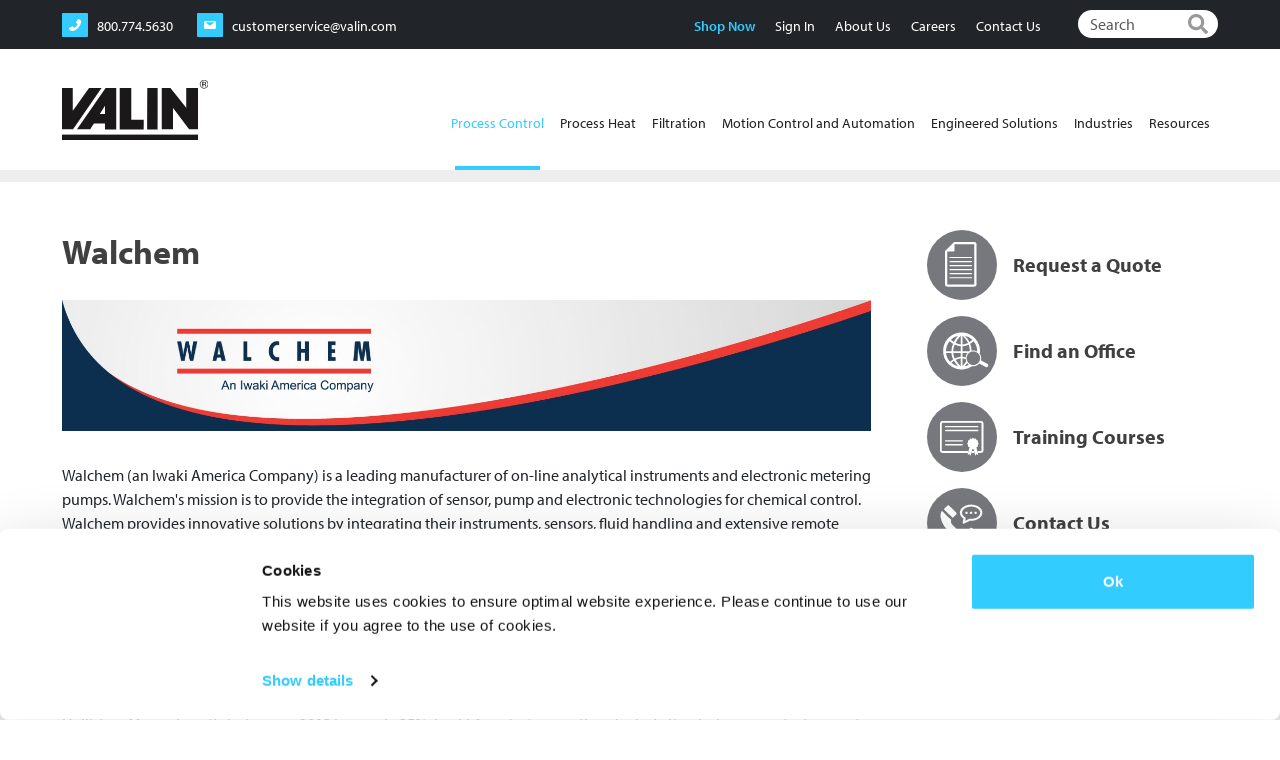

--- FILE ---
content_type: text/html; charset=UTF-8
request_url: https://www.valin.com/process-control/brands/walchem
body_size: 15461
content:

<!DOCTYPE html>
<html lang="en" dir="ltr" class="h-100">
  <head>
    <meta charset="utf-8" />
<meta name="description" content="Walchem (an Iwaki America Company) is a leading manufacturer of on-line analytical instruments and electronic metering pumps. Walchem&#039;s mission is to provide the integration of sensor, pump and electronic technologies for chemical control. Walchem provides innovative solutions by integrating their instruments, sensors, fluid handling and extensive remote data communications technologies. Advanced technology Quality customer service Development of a superior work forceHolliston Massachusetts based Iwaki America Incorporated expanded its corporate headquarters at 5 Boynton Road in Holliston, Massachusetts in January 2013 by nearly 25%, Iwaki America&#039;s operations include the design, manufacture and worldwide distribution of its Walchem line of water treatment controllers and related products along with the modification and assembly of Iwaki pumps and distribution of these pumps in the Americas.According to President and CEO John Miersma, &quot;Iwaki America has driven organic growth with significant investments in new product and new market development coupled with a long-term commitment to leading edge technology, high quality, reliable products and superior customer service. Iwaki America&#039;s proven ability to integrate its technologies and products in innovative ways that solve customers&#039; unique application needs and add value to their processes has made Iwaki America the go-to partner for the worlds&#039; largest water treatment and industrial companies.&quot; The world&#039;s leading chemical pump manufacturerWalchem&#039;s chemical pumps are favored all over the world and they have led to development of several high quality productsIwaki is a global company with presence in Asia, America, Europe and Oceania..., In Japan, Walchem has an extensive sales network covering the entire country and continue to expand their domestic market share. Walchem also closely follow up with customers after their products are put in service. The range of products developed for increasingly diverse applications numbers in the thousands. Apart from pursuing high quality as a world-leading manufacturer, Walchem supply products that minimize ownership costs for our customers. Advanced technical capabilitiesR&amp;D strength that has contributed to technical improvements in industries all over the worldWalchem&#039;s greatest strength lies in research and development. They focus on strengthening their technical capabilities. Walchem makes significant efforts in researching fluid control, developing new products and new technologies. The reason Walchem customers tell them, “Iwaki products are high quality products” is also due to their business structure with this technical department at the core. Constantly moving forward, Walchem will continue to supply chemical pumps that will contribute to the development of many industries.Rigorous quality controlWalchem products meet strict quality criteria. Based on cell production method, the entire flow from assembly to packaging is done at one placeRigorous inspections are done at every process stage using the latest test equipment and ISO9001 based quality control standards. Moreover, based on Walchem&#039;s integrated internal standards, they strive to achieve zero defect rate. They have adopted cell production methods for handling small lot production. Since the entire production flow from assembly to packaging is done at the same workstations, Walchem have successfully improved our quality and productivity, making it possible to offer fluid control equipment having excellent durability.Check out Iwaki&#039;s Fluid Handling Solutions for the Semiconductor Equipment IndustryDownload Fluid Handling Solutions for the Semiconductor Industry flyer. ProductsEWP Series Metering Pump from WalchemIntuition-6™ Series Water Treatment Controllers for WalchemVideosHow To Rebuild a Walchem Metering PumpIntroducing Intuition 9™ SeriesBlogsIntuition-9™ Water Treatment Controllers from WalchemWalchem&#039;s EHE Series Metering Pumps is one of the Most Versatile Pumps in the Water Treatment Industry TodayWalchem LPR Corrosion Sensor - The Best Value AvailableWalchem WCU/WNI600 Series Copper and Nickel ControllersWalchem Fluent is Coming Soon.. and it is Awesome!Walchem&#039;s IX-B Series Stainless Steel Metering PumpsIntroducing Walchem&#039;s Amperometric Disinfection SensorIntroducing Walchem’s Stabilized Bromine SensorsWalchem&#039;s IX Series Metering Pumps are a New Class of Digitally Controlled Direct-Drive Diaphragm PumpsLatest Updates on Walchem ProductsCase StudiesChlorine Dioxide GeneratorShop OnlineControllersFittingsIndustrial TubingsMetering PumpsSensorsSwitchesValves" />
<link rel="canonical" href="https://www.valin.com/process-control/brands/walchem" />
<meta name="Generator" content="Drupal 10 (https://www.drupal.org)" />
<meta name="MobileOptimized" content="width" />
<meta name="HandheldFriendly" content="true" />
<meta name="viewport" content="width=device-width, initial-scale=1.0" />
<link rel="preconnect" href="https://use.typekit.net" crossorigin="anonymous" />
<link rel="preconnect" href="https://fonts.gstatic.com" crossorigin="anonymous" />
<link rel="icon" href="/themes/custom/valin/favicon.ico" type="image/vnd.microsoft.icon" />

    <title>Walchem | Valin</title>
    <link rel="stylesheet" media="all" href="/sites/default/files/css/css_XYkHoJDX12oxvS20LxLw1ET_hJSPYihSWDMDzhIEVy8.css?delta=0&amp;language=en&amp;theme=valin&amp;include=[base64]" />
<link rel="stylesheet" media="all" href="/sites/default/files/css/css_DoWTZUFephmS64aAF5zfnhB8SlYrYYKtc2ZC6rh1DvY.css?delta=1&amp;language=en&amp;theme=valin&amp;include=[base64]" />

    <link rel="stylesheet" href="https://use.typekit.net/hah8jef.css" media="print" onload="this.media='all'" />
    <script src="https://consent.cookiebot.com/uc.js" async data-cbid="3e1a4e30-fc70-4e2f-88a8-420d8fe036af" data-blockingmode="auto" id="Cookiebot"></script>

    <!-- Lead Forensics - Start -->
    <script type="text/javascript" data-cookieconsent="statistics" src=https://secure.east2pony.com/js/263140.js defer></script>
    <noscript><img src=https://secure.east2pony.com/263140.png style="display:none;" /></noscript>
    <!-- Lead Forensics - End -->
    <!-- Google Tag Manager - Start -->
    <script>(function(w,d,s,l,i){w[l]=w[l]||[];w[l].push({'gtm.start':
    new Date().getTime(),event:'gtm.js'});var f=d.getElementsByTagName(s)[0],
    j=d.createElement(s),dl=l!='dataLayer'?'&l='+l:'';j.async=true;j.src=
    'https://www.googletagmanager.com/gtm.js?id='+i+dl;f.parentNode.insertBefore(j,f);
    })(window,document,'script','dataLayer','GTM-TQT5GQD');</script>
    <!-- Google Tag Manager - End -->
  </head>
  <body class="path-taxonomy   d-flex flex-column h-100">
        <div class="visually-hidden-focusable skip-link p-3 container">
      <a href="#main-content" class="p-2">
        Skip to main content
      </a>
    </div>
    
      <div class="dialog-off-canvas-main-canvas d-flex flex-column h-100" data-off-canvas-main-canvas>
    

<header id="main-header" class="fixed-top">

<div class="top-bar bg-dark py-1">
    <div class="container">
        <div class="row d-flex align-items-center justify-content-center">
            <div class="col-4 col-lg-5 align-items-center text-start">
              <div class="region region-top-bar-left">
    <div class="views-element-container block block-views block-views-blocktop-contact-block-block-1" id="block-valin-views-block-top-contact-block-block-1">
  
    
      <div data-block="top_bar_left"><div class="view view-top-contact-block view-id-top_contact_block view-display-id-block_1 js-view-dom-id-1be652c84aad42a714bfba3718acf87e59d0bf204d21d5b3241dce20e0821442">
  
    
      
      <div class="view-content">
          <div class="views-row">
<div id="top_contact_block" class="top-contact-block">
    <div class="d-flex align-items-center text-white">
        <div class="d-inline">
        <a href="tel:800.774.5630"><i class="icon phone-icon"></i> <span class="d-none d-lg-inline">800.774.5630</span></a>
            
        </div>
        <div class="ms-4 d-inline">
             <a href="mailto:customerservice@valin.com"><i class="icon mail-icon"></i> <span class="d-none d-lg-inline">customerservice@valin.com</span></a>
        </div>
    </div>
</div>
</div>

    </div>
  
          </div>
</div>

  </div>

  </div>

            </div>
            <div class="col-8 col-lg-7 pt-1 align-items-center text-end">
              <div class="region region-top-bar-right">
    <div class="border-dotted"></div>
<nav role="navigation" aria-labelledby="block-valin-topbarmenu-menu" id="block-valin-topbarmenu" class="block block-menu navigation menu--top-bar-menu">
              
  <h5 class="visually-hidden" id="block-valin-topbarmenu-menu">Top Bar Menu</h5>
  
  

        
              <ul data-block="top_bar_right" class="nav navbar-nav">
                    <li class="nav-item">
        <a href="https://valinonline.com" class="nav-link">Shop Now</a>
              </li>
                <li class="nav-item">
        <a href="https://www.valinonline.com/MyAccount/SignIn" class="nav-link">Sign In</a>
              </li>
                <li class="nav-item">
        <a href="/about-us" class="nav-link" data-drupal-link-system-path="node/7301">About Us</a>
              </li>
                <li class="nav-item">
        <a href="/about-us/careers" class="nav-link" data-drupal-link-system-path="node/6876">Careers</a>
              </li>
                <li class="nav-item">
        <a href="/contact-us" class="nav-link" data-drupal-link-system-path="node/6808">Contact Us</a>
              </li>
        </ul>
  


    <div>
</nav>
<div class="search-block-form google-cse block block-search container-inline" data-drupal-selector="search-block-form" id="block-valin-search-form" role="search">
  
    
      <form data-block="top_bar_right" action="/search/google" method="get" id="search-block-form" accept-charset="UTF-8">
  <div class="js-form-item form-item js-form-type-search form-type-search js-form-item-keys form-item-keys form-no-label">
      <label for="edit-keys" class="visually-hidden">Search</label>
        
  <input title="Enter the terms you wish to search for." placeholder="Search" data-drupal-selector="edit-keys" type="search" id="edit-keys" name="keys" value="" size="15" maxlength="128" class="form-search form-control" />


        </div>
<div data-drupal-selector="edit-actions" class="form-actions js-form-wrapper form-wrapper" id="edit-actions">
    <input data-drupal-selector="edit-submit" type="submit" id="edit-submit" value="Search" class="button js-form-submit form-submit btn btn-primary" />

</div>

</form>

  </div>
<script>
const inputElement = document.querySelector('.form-type-search');
const iconElement = document.createElement('i');
inputElement.appendChild(iconElement);
iconElement.addEventListener('click', function() {
  this.closest('form').submit();
});
</script>
  </div>

            </div>
        </div>
    </div>
</div>
<nav id="main-nav" class="navbar navbar-expand-lg navbar-light text-dark  p-0">
    <div class="container d-flex">
          <div class="region region-nav-branding">
    <div id="block-valin-branding" class="block block-system block-system-branding-block">
  
    
  <div class="navbar-brand d-flex align-items-center">

    <a href="/" title="Home" rel="home" class="site-logo d-block">
    <img src="/themes/custom/valin/logo.svg" alt="Home" fetchpriority="high" />
  </a>
  
  <div>
    
      </div>
</div>
</div>

  </div>


                <button class="navbar-toggler collapsed" type="button" data-bs-toggle="collapse"
                data-bs-target="#navbarSupportedContent" aria-controls="navbarSupportedContent"
                aria-expanded="false" aria-label="Toggle navigation">
            <span class="custom-toggler-icon"></span>
            <span class="custom-toggler-icon"></span>
            <span class="custom-toggler-icon"></span>
            <span class="custom-toggler-icon"></span>
        </button>

        <div class="collapse navbar-collapse justify-content-md-end" id="navbarSupportedContent">
              <div class="region region-nav-main">
    <div id="block-valin-mainnavigation" class="block block-tb-megamenu block-tb-megamenu-menu-blockmain">
  
    
      <div  class="tbm tbm-main tbm-no-arrows" id="24438420-c6b2-435d-ab00-99e759ee91f9" data-breakpoint="991" aria-label="main navigation">
  
    <ul  class="tbm-nav level-0 items-12" >
        <li  class="tbm-item level-1 tbm-item--has-dropdown active active-trail" aria-level="1" >
      <div class="tbm-link-container">
            <a href="/process-control"  class="tbm-link level-1 tbm-toggle active-trail" aria-expanded="false">
                Process Control
            
    <span class="active-line"></span>
    </a>
                <button class="tbm-submenu-toggle"><span class="visually-hidden">Toggle submenu</span></button>
          </div>
    <div  class="tbm-submenu tbm-item-child">
      <div  class="tbm-row">
      <div  class="tbm-column span4">
  <div class="tbm-column-inner">
               <ul  class="tbm-subnav level-1 items-1">
        <li  class="tbm-item level-2 tbm-group" aria-level="2" >
      <div class="tbm-link-container">
            <a href="/process-control/products"  class="tbm-link level-2 tbm-group-title" aria-expanded="false">
                Products
            
    <span class="active-line"></span>
    </a>
            </div>
    <div  class="tbm-group-container tbm-item-child">
      <div  class="tbm-row">
      <div  class="tbm-column span6">
  <div class="tbm-column-inner">
               <ul  class="tbm-subnav level-2 items-15">
        <li  class="tbm-item level-3" aria-level="3" >
      <div class="tbm-link-container">
            <a href="https://valinonline.com/catalog/process-control/actuators"  class="tbm-link level-3">
                 Actuators
            
    <span class="active-line"></span>
    </a>
            </div>
    
</li>

        <li  class="tbm-item level-3" aria-level="3" >
      <div class="tbm-link-container">
            <a href="https://www.valinonline.com/Catalog/Process-Control/Controllers#_ga=2.209959381.1157930864.1707309963-167079035.1688587688"  class="tbm-link level-3">
                Controllers
            
    <span class="active-line"></span>
    </a>
            </div>
    
</li>

        <li  class="tbm-item level-3" aria-level="3" >
      <div class="tbm-link-container">
            <a href="/process-control/products/valvcon-electric-actuators"  class="tbm-link level-3">
                Electric Actuators
            
    <span class="active-line"></span>
    </a>
            </div>
    
</li>

        <li  class="tbm-item level-3" aria-level="3" >
      <div class="tbm-link-container">
            <a href="/process-control/products/electronic-level-switches"  class="tbm-link level-3">
                Electronic Level Switches
            
    <span class="active-line"></span>
    </a>
            </div>
    
</li>

        <li  class="tbm-item level-3" aria-level="3" >
      <div class="tbm-link-container">
            <a href="https://www.valinonline.com/Catalog/Process-Control/Fittings#_ga=2.193029037.1005467941.1703681473-402221093.1694184428"  class="tbm-link level-3">
                Fittings
            
    <span class="active-line"></span>
    </a>
            </div>
    
</li>

        <li  class="tbm-item level-3" aria-level="3" >
      <div class="tbm-link-container">
            <a href="https://www.valinonline.com/Catalog/Process-Control/Flow-Meters#_ga=2.193029037.1005467941.1703681473-402221093.1694184428"  class="tbm-link level-3">
                Flow Meters
            
    <span class="active-line"></span>
    </a>
            </div>
    
</li>

        <li  class="tbm-item level-3" aria-level="3" >
      <div class="tbm-link-container">
            <a href="https://www.valin.com/process-control/products/fluid-handling"  class="tbm-link level-3">
                Fluid Handling
            
    <span class="active-line"></span>
    </a>
            </div>
    
</li>

        <li  class="tbm-item level-3" aria-level="3" >
      <div class="tbm-link-container">
            <a href="https://www.valinonline.com/Catalog/Process-Control/Gauges#_ga=2.193168173.1005467941.1703681473-402221093.1694184428"  class="tbm-link level-3">
                Gauges
            
    <span class="active-line"></span>
    </a>
            </div>
    
</li>

        <li  class="tbm-item level-3" aria-level="3" >
      <div class="tbm-link-container">
            <a href="https://www.valinonline.com/Catalog/Process-Control/Hose#_ga=2.193055533.1005467941.1703681473-402221093.1694184428"  class="tbm-link level-3">
                Industrial Hose
            
    <span class="active-line"></span>
    </a>
            </div>
    
</li>

        <li  class="tbm-item level-3" aria-level="3" >
      <div class="tbm-link-container">
            <a href="/process-heat/products/leak-detection"  class="tbm-link level-3">
                Leak Detection
            
    <span class="active-line"></span>
    </a>
            </div>
    
</li>

        <li  class="tbm-item level-3" aria-level="3" >
      <div class="tbm-link-container">
            <a href="/process-control/products/level-controls"  class="tbm-link level-3">
                Level Controls
            
    <span class="active-line"></span>
    </a>
            </div>
    
</li>

        <li  class="tbm-item level-3" aria-level="3" >
      <div class="tbm-link-container">
            <a href="/process-control/products/metering-pumps"  class="tbm-link level-3">
                Metering Pumps
            
    <span class="active-line"></span>
    </a>
            </div>
    
</li>

        <li  class="tbm-item level-3" aria-level="3" >
      <div class="tbm-link-container">
            <a href="https://www.valin.com/process-control/products/seals-and-o-rings-parker"  class="tbm-link level-3">
                O-Rings
            
    <span class="active-line"></span>
    </a>
            </div>
    
</li>

        <li  class="tbm-item level-3" aria-level="3" >
      <div class="tbm-link-container">
            <a href="/process-control/products/asco-redundant-control-system"  class="tbm-link level-3">
                Redundant Control System
            
    <span class="active-line"></span>
    </a>
            </div>
    
</li>

        <li  class="tbm-item level-3" aria-level="3" >
      <div class="tbm-link-container">
            <a href="https://www.valinonline.com/Catalog/Process-Control/Regulators#_ga=2.232418847.1005467941.1703681473-402221093.1694184428"  class="tbm-link level-3">
                Regulators
            
    <span class="active-line"></span>
    </a>
            </div>
    
</li>

  </ul>

      </div>
</div>

      <div  class="tbm-column span6">
  <div class="tbm-column-inner">
               <ul  class="tbm-subnav level-2 items-12">
        <li  class="tbm-item level-3" aria-level="3" >
      <div class="tbm-link-container">
            <a href="https://www.valinonline.com/Catalog/Process-Control/Relays#_ga=2.123325195.1005467941.1703681473-402221093.1694184428"  class="tbm-link level-3">
                Relays
            
    <span class="active-line"></span>
    </a>
            </div>
    
</li>

        <li  class="tbm-item level-3" aria-level="3" >
      <div class="tbm-link-container">
            <a href="/process-control/products/seals"  class="tbm-link level-3">
                Seals
            
    <span class="active-line"></span>
    </a>
            </div>
    
</li>

        <li  class="tbm-item level-3" aria-level="3" >
      <div class="tbm-link-container">
            <a href="https://valinonline.com/Catalog/Process-Control/Sensors"  class="tbm-link level-3">
                Sensors
            
    <span class="active-line"></span>
    </a>
            </div>
    
</li>

        <li  class="tbm-item level-3" aria-level="3" >
      <div class="tbm-link-container">
            <a href="/process-control/products/solenoid-valves"  class="tbm-link level-3">
                Solenoid Valves
            
    <span class="active-line"></span>
    </a>
            </div>
    
</li>

        <li  class="tbm-item level-3" aria-level="3" >
      <div class="tbm-link-container">
            <a href="https://www.valinonline.com/Catalog/Process-Control/Switches#_ga=2.190563243.1005467941.1703681473-402221093.1694184428"  class="tbm-link level-3">
                Switches
            
    <span class="active-line"></span>
    </a>
            </div>
    
</li>

        <li  class="tbm-item level-3" aria-level="3" >
      <div class="tbm-link-container">
            <a href="https://www.valin.com/process-control/products/industrial-thermocouples-united-electric-controls"  class="tbm-link level-3">
                Thermocouples
            
    <span class="active-line"></span>
    </a>
            </div>
    
</li>

        <li  class="tbm-item level-3" aria-level="3" >
      <div class="tbm-link-container">
            <a href="https://www.valinonline.com/Catalog/Process-Control/Tooling#_ga=2.192974381.1005467941.1703681473-402221093.1694184428"  class="tbm-link level-3">
                Tooling
            
    <span class="active-line"></span>
    </a>
            </div>
    
</li>

        <li  class="tbm-item level-3" aria-level="3" >
      <div class="tbm-link-container">
            <a href="https://www.valin.com/process-control/products/transmitters"  class="tbm-link level-3">
                Transmitters
            
    <span class="active-line"></span>
    </a>
            </div>
    
</li>

        <li  class="tbm-item level-3" aria-level="3" >
      <div class="tbm-link-container">
            <a href="https://www.valinonline.com/Catalog/Process-Control/Tubing#_ga=2.192974381.1005467941.1703681473-402221093.1694184428"  class="tbm-link level-3">
                Tubing
            
    <span class="active-line"></span>
    </a>
            </div>
    
</li>

        <li  class="tbm-item level-3" aria-level="3" >
      <div class="tbm-link-container">
            <a href="/process-control/products/valves-0"  class="tbm-link level-3">
                Valves
            
    <span class="active-line"></span>
    </a>
            </div>
    
</li>

        <li  class="tbm-item level-3" aria-level="3" >
      <div class="tbm-link-container">
            <a href="/process-control/products/valve-assemblies"  class="tbm-link level-3">
                Valve Assemblies
            
    <span class="active-line"></span>
    </a>
            </div>
    
</li>

        <li  class="tbm-item level-3" aria-level="3" >
      <div class="tbm-link-container">
            <a href="https://www.valinonline.com/Catalog/Process-Control/Volume-Boosters#_ga=2.21136443.1005467941.1703681473-402221093.1694184428"  class="tbm-link level-3">
                Volume Boosters
            
    <span class="active-line"></span>
    </a>
            </div>
    
</li>

  </ul>

      </div>
</div>

  </div>

  </div>

</li>

  </ul>

      </div>
</div>

      <div  class="tbm-column span4">
  <div class="tbm-column-inner">
               <ul  class="tbm-subnav level-1 items-1">
        <li  class="tbm-item level-2 tbm-group active active-trail" aria-level="2" >
      <div class="tbm-link-container">
            <a href="/process-control/brands"  class="tbm-link level-2 tbm-group-title active-trail" aria-expanded="false">
                Brands
            
    <span class="active-line"></span>
    </a>
            </div>
    <div  class="tbm-group-container tbm-item-child">
      <div  class="tbm-row">
      <div  class="tbm-column span6">
  <div class="tbm-column-inner">
               <ul  class="tbm-subnav level-2 items-22">
        <li  class="tbm-item level-3" aria-level="3" >
      <div class="tbm-link-container">
            <a href="/process-control/brands/ametek-chemical-products"  class="tbm-link level-3">
                Ametek Chemical Products
            
    <span class="active-line"></span>
    </a>
            </div>
    
</li>

        <li  class="tbm-item level-3" aria-level="3" >
      <div class="tbm-link-container">
            <a href="/motion-control-and-automation/brands/acromag"  class="tbm-link level-3">
                 Acromag
            
    <span class="active-line"></span>
    </a>
            </div>
    
</li>

        <li  class="tbm-item level-3" aria-level="3" >
      <div class="tbm-link-container">
            <a href="/process-control/brands/ametek-sensors-test-calibration"  class="tbm-link level-3">
                AMETEK STC
            
    <span class="active-line"></span>
    </a>
            </div>
    
</li>

        <li  class="tbm-item level-3" aria-level="3" >
      <div class="tbm-link-container">
            <a href="https://www.valin.com/process-control/brands/armstrong-veris"  class="tbm-link level-3">
                Armstrong Veris
            
    <span class="active-line"></span>
    </a>
            </div>
    
</li>

        <li  class="tbm-item level-3" aria-level="3" >
      <div class="tbm-link-container">
            <a href="/process-control/brands/asco-valve"  class="tbm-link level-3">
                ASCO Valve
            
    <span class="active-line"></span>
    </a>
            </div>
    
</li>

        <li  class="tbm-item level-3" aria-level="3" >
      <div class="tbm-link-container">
            <a href="/process-control/brands/ashcroft"  class="tbm-link level-3">
                Ashcroft
            
    <span class="active-line"></span>
    </a>
            </div>
    
</li>

        <li  class="tbm-item level-3" aria-level="3" >
      <div class="tbm-link-container">
            <a href="/process-control/brands/barksdale"  class="tbm-link level-3">
                Barksdale
            
    <span class="active-line"></span>
    </a>
            </div>
    
</li>

        <li  class="tbm-item level-3" aria-level="3" >
      <div class="tbm-link-container">
            <a href="https://www.valin.com/process-control/brands/burkert"  class="tbm-link level-3">
                Bürkert
            
    <span class="active-line"></span>
    </a>
            </div>
    
</li>

        <li  class="tbm-item level-3" aria-level="3" >
      <div class="tbm-link-container">
            <a href="https://www.valin.com/process-control/brands/controlair"  class="tbm-link level-3">
                ControlAir
            
    <span class="active-line"></span>
    </a>
            </div>
    
</li>

        <li  class="tbm-item level-3" aria-level="3" >
      <div class="tbm-link-container">
            <a href="/process-control/brands/da-manufacturing"  class="tbm-link level-3">
                D/A Manufacturing
            
    <span class="active-line"></span>
    </a>
            </div>
    
</li>

        <li  class="tbm-item level-3" aria-level="3" >
      <div class="tbm-link-container">
            <a href="/process-control/brands/delta-m-corporation"  class="tbm-link level-3">
                DELTA M
            
    <span class="active-line"></span>
    </a>
            </div>
    
</li>

        <li  class="tbm-item level-3" aria-level="3" >
      <div class="tbm-link-container">
            <a href="/process-control/brands/fairchild"  class="tbm-link level-3">
                Fairchild Products
            
    <span class="active-line"></span>
    </a>
            </div>
    
</li>

        <li  class="tbm-item level-3" aria-level="3" >
      <div class="tbm-link-container">
            <a href="https://www.valin.com/process-control/brands/flowline"  class="tbm-link level-3">
                Flowline
            
    <span class="active-line"></span>
    </a>
            </div>
    
</li>

        <li  class="tbm-item level-3" aria-level="3" >
      <div class="tbm-link-container">
            <a href="/process-control/brands/futurestar"  class="tbm-link level-3">
                Futurestar
            
    <span class="active-line"></span>
    </a>
            </div>
    
</li>

        <li  class="tbm-item level-3" aria-level="3" >
      <div class="tbm-link-container">
            <a href="/process-control/brands/iwaki"  class="tbm-link level-3">
                Iwaki
            
    <span class="active-line"></span>
    </a>
            </div>
    
</li>

        <li  class="tbm-item level-3" aria-level="3" >
      <div class="tbm-link-container">
            <a href="/process-control/brands/koso-hammel-dahl"  class="tbm-link level-3">
                KOSO HAMMEL DAHL
            
    <span class="active-line"></span>
    </a>
            </div>
    
</li>

        <li  class="tbm-item level-3" aria-level="3" >
      <div class="tbm-link-container">
            <a href="/process-control/brands/lmi"  class="tbm-link level-3">
                LMI
            
    <span class="active-line"></span>
    </a>
            </div>
    
</li>

        <li  class="tbm-item level-3" aria-level="3" >
      <div class="tbm-link-container">
            <a href="/process-control/brands/macnaught"  class="tbm-link level-3">
                Macnaught
            
    <span class="active-line"></span>
    </a>
            </div>
    
</li>

        <li  class="tbm-item level-3" aria-level="3" >
      <div class="tbm-link-container">
            <a href="/process-control/brands/malema-sensors"  class="tbm-link level-3">
                Malema Sensors
            
    <span class="active-line"></span>
    </a>
            </div>
    
</li>

        <li  class="tbm-item level-3" aria-level="3" >
      <div class="tbm-link-container">
            <a href="/process-control/brands/marsh-bellofram"  class="tbm-link level-3">
                Marsh Bellofram
            
    <span class="active-line"></span>
    </a>
            </div>
    
</li>

        <li  class="tbm-item level-3" aria-level="3" >
      <div class="tbm-link-container">
            <a href="/process-control/brands/mccrometer"  class="tbm-link level-3">
                McCrometer
            
    <span class="active-line"></span>
    </a>
            </div>
    
</li>

        <li  class="tbm-item level-3" aria-level="3" >
      <div class="tbm-link-container">
            <a href="/process-control/brands/neles"  class="tbm-link level-3">
                Neles
            
    <span class="active-line"></span>
    </a>
            </div>
    
</li>

  </ul>

      </div>
</div>

      <div  class="tbm-column span6">
  <div class="tbm-column-inner">
               <ul  class="tbm-subnav level-2 items-21">
        <li  class="tbm-item level-3" aria-level="3" >
      <div class="tbm-link-container">
            <a href="/process-control/brands/parker-hannifin"  class="tbm-link level-3">
                Parker Hannifin
            
    <span class="active-line"></span>
    </a>
            </div>
    
</li>

        <li  class="tbm-item level-3" aria-level="3" >
      <div class="tbm-link-container">
            <a href="/process-control/brands/parker-autoclave"  class="tbm-link level-3">
                Parker Autoclave
            
    <span class="active-line"></span>
    </a>
            </div>
    
</li>

        <li  class="tbm-item level-3" aria-level="3" >
      <div class="tbm-link-container">
            <a href="/process-control/brands/pbm"  class="tbm-link level-3">
                PBM
            
    <span class="active-line"></span>
    </a>
            </div>
    
</li>

        <li  class="tbm-item level-3" aria-level="3" >
      <div class="tbm-link-container">
            <a href="/process-control/brands/precision-digital"  class="tbm-link level-3">
                Precision Digital
            
    <span class="active-line"></span>
    </a>
            </div>
    
</li>

        <li  class="tbm-item level-3" aria-level="3" >
      <div class="tbm-link-container">
            <a href="/process-control/brands/rainswitch"  class="tbm-link level-3">
                RainSwitch
            
    <span class="active-line"></span>
    </a>
            </div>
    
</li>

        <li  class="tbm-item level-3" aria-level="3" >
      <div class="tbm-link-container">
            <a href="https://www.valin.com/process-control/brands/ross-controls"  class="tbm-link level-3">
                Ross Controls
            
    <span class="active-line"></span>
    </a>
            </div>
    
</li>

        <li  class="tbm-item level-3" aria-level="3" >
      <div class="tbm-link-container">
            <a href="/process-control/brands/sensorex"  class="tbm-link level-3">
                Sensorex
            
    <span class="active-line"></span>
    </a>
            </div>
    
</li>

        <li  class="tbm-item level-3" aria-level="3" >
      <div class="tbm-link-container">
            <a href="/process-control-motion-control-and-automation/brands/sharper-valves-asc-engineered-solutions"  class="tbm-link level-3">
                Sharpe® Valves | ASC
            
    <span class="active-line"></span>
    </a>
            </div>
    
</li>

        <li  class="tbm-item level-3" aria-level="3" >
      <div class="tbm-link-container">
            <a href="/process-control/brands/ssi-smart-sensors-inc"  class="tbm-link level-3">
                Smart Sensors
            
    <span class="active-line"></span>
    </a>
            </div>
    
</li>

        <li  class="tbm-item level-3" aria-level="3" >
      <div class="tbm-link-container">
            <a href="/process-control/brands/spectrex"  class="tbm-link level-3">
                Spectrex
            
    <span class="active-line"></span>
    </a>
            </div>
    
</li>

        <li  class="tbm-item level-3" aria-level="3" >
      <div class="tbm-link-container">
            <a href="/process-control/brands/stonel"  class="tbm-link level-3">
                Stonel
            
    <span class="active-line"></span>
    </a>
            </div>
    
</li>

        <li  class="tbm-item level-3" aria-level="3" >
      <div class="tbm-link-container">
            <a href="/process-control/brands/temposonics"  class="tbm-link level-3">
                Temposonics
            
    <span class="active-line"></span>
    </a>
            </div>
    
</li>

        <li  class="tbm-item level-3" aria-level="3" >
      <div class="tbm-link-container">
            <a href="/process-control/brands/topworx"  class="tbm-link level-3">
                TopWorx
            
    <span class="active-line"></span>
    </a>
            </div>
    
</li>

        <li  class="tbm-item level-3" aria-level="3" >
      <div class="tbm-link-container">
            <a href="/process-control/brands/ue-precision-sensors"  class="tbm-link level-3">
                UE Precision Sensors
            
    <span class="active-line"></span>
    </a>
            </div>
    
</li>

        <li  class="tbm-item level-3" aria-level="3" >
      <div class="tbm-link-container">
            <a href="/process-control/brands/united-electric-controls"  class="tbm-link level-3">
                United Electric Controls
            
    <span class="active-line"></span>
    </a>
            </div>
    
</li>

        <li  class="tbm-item level-3" aria-level="3" >
      <div class="tbm-link-container">
            <a href="https://www.valin.com/process-control/brands/valmet"  class="tbm-link level-3">
                Valmet
            
    <span class="active-line"></span>
    </a>
            </div>
    
</li>

        <li  class="tbm-item level-3" aria-level="3" >
      <div class="tbm-link-container">
            <a href="/process-control/brands/valvcon"  class="tbm-link level-3">
                Valvcon
            
    <span class="active-line"></span>
    </a>
            </div>
    
</li>

        <li  class="tbm-item level-3 active active-trail" aria-level="3" >
      <div class="tbm-link-container">
            <a href="/process-control/brands/walchem"  class="tbm-link level-3 active-trail">
                Walchem
            
    <span class="active-line"></span>
    </a>
            </div>
    
</li>

        <li  class="tbm-item level-3" aria-level="3" >
      <div class="tbm-link-container">
            <a href="/process-control/brands/wika"  class="tbm-link level-3">
                WIKA
            
    <span class="active-line"></span>
    </a>
            </div>
    
</li>

        <li  class="tbm-item level-3" aria-level="3" >
      <div class="tbm-link-container">
            <a href="/process-control/brands/xomox"  class="tbm-link level-3">
                XOMOX
            
    <span class="active-line"></span>
    </a>
            </div>
    
</li>

        <li  class="tbm-item level-3" aria-level="3" >
      <div class="tbm-link-container">
            <a href="/process-control/brands/zwick"  class="tbm-link level-3">
                ZWICK
            
    <span class="active-line"></span>
    </a>
            </div>
    
</li>

  </ul>

      </div>
</div>

  </div>

  </div>

</li>

  </ul>

      </div>
</div>

      <div  class="tbm-column span4">
  <div class="tbm-column-inner">
               <ul  class="tbm-subnav level-1 items-1">
        <li  class="tbm-item level-2 tbm-group" aria-level="2" >
      <div class="tbm-link-container">
            <a href="/process-control/services"  class="tbm-link level-2 tbm-group-title" aria-expanded="false">
                Services
            
    <span class="active-line"></span>
    </a>
            </div>
    <div  class="tbm-group-container tbm-item-child">
      <div  class="tbm-row">
      <div  class="tbm-column span6">
  <div class="tbm-column-inner">
               <ul  class="tbm-subnav level-2 items-8">
        <li  class="tbm-item level-3" aria-level="3" >
      <div class="tbm-link-container">
            <a href="/process-control/services/aviation-fueling-nozzle-rebuild"  class="tbm-link level-3">
                Aviation Fueling Nozzle Rebuild
            
    <span class="active-line"></span>
    </a>
            </div>
    
</li>

        <li  class="tbm-item level-3" aria-level="3" >
      <div class="tbm-link-container">
            <a href="/process-control/services/control-valve-services"  class="tbm-link level-3">
                Control Valve Services
            
    <span class="active-line"></span>
    </a>
            </div>
    
</li>

        <li  class="tbm-item level-3" aria-level="3" >
      <div class="tbm-link-container">
            <a href="/process-control/services/control-valve-sizing"  class="tbm-link level-3">
                Control Valve Sizing
            
    <span class="active-line"></span>
    </a>
            </div>
    
</li>

        <li  class="tbm-item level-3" aria-level="3" >
      <div class="tbm-link-container">
            <a href="/process-control/services/factory-automation-services"  class="tbm-link level-3">
                Factory Automation Services
            
    <span class="active-line"></span>
    </a>
            </div>
    
</li>

        <li  class="tbm-item level-3" aria-level="3" >
      <div class="tbm-link-container">
            <a href="/process-control/services/flow-instrumentation"  class="tbm-link level-3">
                Flow Instrumentation
            
    <span class="active-line"></span>
    </a>
            </div>
    
</li>

        <li  class="tbm-item level-3" aria-level="3" >
      <div class="tbm-link-container">
            <a href="/process-control/services/flow-measurement-services"  class="tbm-link level-3">
                Flow Measurement Services
            
    <span class="active-line"></span>
    </a>
            </div>
    
</li>

        <li  class="tbm-item level-3" aria-level="3" >
      <div class="tbm-link-container">
            <a href="/process-control/services/gauge-calibration-services"  class="tbm-link level-3">
                Gauge Calibration Services
            
    <span class="active-line"></span>
    </a>
            </div>
    
</li>

        <li  class="tbm-item level-3" aria-level="3" >
      <div class="tbm-link-container">
            <a href="/process-control/services/inventory-management-services"  class="tbm-link level-3">
                Inventory Management
            
    <span class="active-line"></span>
    </a>
            </div>
    
</li>

  </ul>

      </div>
</div>

      <div  class="tbm-column span6">
  <div class="tbm-column-inner">
               <ul  class="tbm-subnav level-2 items-9">
        <li  class="tbm-item level-3" aria-level="3" >
      <div class="tbm-link-container">
            <a href="/process-control/services/level-instrumentation"  class="tbm-link level-3">
                Level Instrumentation
            
    <span class="active-line"></span>
    </a>
            </div>
    
</li>

        <li  class="tbm-item level-3" aria-level="3" >
      <div class="tbm-link-container">
            <a href="/process-control/services/maintenance-and-repair"  class="tbm-link level-3">
                Maintenance &amp; Repair
            
    <span class="active-line"></span>
    </a>
            </div>
    
</li>

        <li  class="tbm-item level-3" aria-level="3" >
      <div class="tbm-link-container">
            <a href="/process-control/services/plc-control-system-services"  class="tbm-link level-3">
                PLC Control System Services
            
    <span class="active-line"></span>
    </a>
            </div>
    
</li>

        <li  class="tbm-item level-3" aria-level="3" >
      <div class="tbm-link-container">
            <a href="/process-control/services/pressure-instrumentation"  class="tbm-link level-3">
                Pressure Instrumentation
            
    <span class="active-line"></span>
    </a>
            </div>
    
</li>

        <li  class="tbm-item level-3" aria-level="3" >
      <div class="tbm-link-container">
            <a href="/process-control/services/process-control-instrumentation"  class="tbm-link level-3">
                Process Control Instrumentation
            
    <span class="active-line"></span>
    </a>
            </div>
    
</li>

        <li  class="tbm-item level-3" aria-level="3" >
      <div class="tbm-link-container">
            <a href="/process-control/services/process-control-services"  class="tbm-link level-3">
                Process Control Services
            
    <span class="active-line"></span>
    </a>
            </div>
    
</li>

        <li  class="tbm-item level-3" aria-level="3" >
      <div class="tbm-link-container">
            <a href="/process-control/services/thermometer-calibration"  class="tbm-link level-3">
                Thermometer Calibration
            
    <span class="active-line"></span>
    </a>
            </div>
    
</li>

        <li  class="tbm-item level-3" aria-level="3" >
      <div class="tbm-link-container">
            <a href="/valvcon-electric-actuator-service-and-repair"  class="tbm-link level-3">
                VALVCON Electric Actuator Services
            
    <span class="active-line"></span>
    </a>
            </div>
    
</li>

  </ul>

      </div>
</div>

  </div>

  </div>

</li>

  </ul>

      </div>
</div>

  </div>

  </div>

</li>

        <li  class="tbm-item level-1 tbm-item--has-dropdown" aria-level="1" >
      <div class="tbm-link-container">
            <a href="/process-heat"  class="tbm-link level-1 tbm-toggle" aria-expanded="false">
                Process Heat
            
    <span class="active-line"></span>
    </a>
                <button class="tbm-submenu-toggle"><span class="visually-hidden">Toggle submenu</span></button>
          </div>
    <div  class="tbm-submenu tbm-item-child">
      <div  class="tbm-row">
      <div  class="tbm-column span4">
  <div class="tbm-column-inner">
               <ul  class="tbm-subnav level-1 items-1">
        <li  class="tbm-item level-2 tbm-group" aria-level="2" >
      <div class="tbm-link-container">
            <a href="/process-heat/products"  class="tbm-link level-2 tbm-group-title" aria-expanded="false">
                Products
            
    <span class="active-line"></span>
    </a>
            </div>
    <div  class="tbm-group-container tbm-item-child">
      <div  class="tbm-row">
      <div  class="tbm-column span6">
  <div class="tbm-column-inner">
               <ul  class="tbm-subnav level-2 items-10">
        <li  class="tbm-item level-3" aria-level="3" >
      <div class="tbm-link-container">
            <a href="/process-heat/products/band-heaters"  class="tbm-link level-3">
                Band Heaters
            
    <span class="active-line"></span>
    </a>
            </div>
    
</li>

        <li  class="tbm-item level-3" aria-level="3" >
      <div class="tbm-link-container">
            <a href="/process-heat/products/cartridge-heaters"  class="tbm-link level-3">
                Cartridge Heaters
            
    <span class="active-line"></span>
    </a>
            </div>
    
</li>

        <li  class="tbm-item level-3" aria-level="3" >
      <div class="tbm-link-container">
            <a href="/process-heat/products/circulation-heaters"  class="tbm-link level-3">
                Circulation Heaters
            
    <span class="active-line"></span>
    </a>
            </div>
    
</li>

        <li  class="tbm-item level-3" aria-level="3" >
      <div class="tbm-link-container">
            <a href="/process-heat/products/comfort-radiant-heaters"  class="tbm-link level-3">
                Comfort &amp; Radiant Heaters
            
    <span class="active-line"></span>
    </a>
            </div>
    
</li>

        <li  class="tbm-item level-3" aria-level="3" >
      <div class="tbm-link-container">
            <a href="https://www.valin.com/process-heat/products/control-panel-products"  class="tbm-link level-3">
                Control Panels
            
    <span class="active-line"></span>
    </a>
            </div>
    
</li>

        <li  class="tbm-item level-3" aria-level="3" >
      <div class="tbm-link-container">
            <a href="/process-heat/products/flexible-heaters"  class="tbm-link level-3">
                Flexible Heaters
            
    <span class="active-line"></span>
    </a>
            </div>
    
</li>

        <li  class="tbm-item level-3" aria-level="3" >
      <div class="tbm-link-container">
            <a href="/process-heat/products/heat-trace"  class="tbm-link level-3">
                Heat Trace
            
    <span class="active-line"></span>
    </a>
            </div>
    
</li>

        <li  class="tbm-item level-3" aria-level="3" >
      <div class="tbm-link-container">
            <a href="https://www.valin.com/process-heat/products/heated-tube-bundles"  class="tbm-link level-3">
                Heated Tube Bundles
            
    <span class="active-line"></span>
    </a>
            </div>
    
</li>

        <li  class="tbm-item level-3" aria-level="3" >
      <div class="tbm-link-container">
            <a href="/engineered-solutions/heater-pump-skid"  class="tbm-link level-3">
                Heater/Pump Skids
            
    <span class="active-line"></span>
    </a>
            </div>
    
</li>

        <li  class="tbm-item level-3" aria-level="3" >
      <div class="tbm-link-container">
            <a href="/process-heat/products/immersion-heaters"  class="tbm-link level-3">
                Immersion Heaters
            
    <span class="active-line"></span>
    </a>
            </div>
    
</li>

  </ul>

      </div>
</div>

      <div  class="tbm-column span6">
  <div class="tbm-column-inner">
               <ul  class="tbm-subnav level-2 items-10">
        <li  class="tbm-item level-3" aria-level="3" >
      <div class="tbm-link-container">
            <a href="/process-heat/products/industrial-heat-trace-selection"  class="tbm-link level-3">
                Industrial Heat Trace Selection
            
    <span class="active-line"></span>
    </a>
            </div>
    
</li>

        <li  class="tbm-item level-3" aria-level="3" >
      <div class="tbm-link-container">
            <a href="/process-heat/products/leak-detection"  class="tbm-link level-3">
                Leak Detection
            
    <span class="active-line"></span>
    </a>
            </div>
    
</li>

        <li  class="tbm-item level-3" aria-level="3" >
      <div class="tbm-link-container">
            <a href="https://www.valin.com/process-heat/products/power-controllers"  class="tbm-link level-3">
                Power Controllers
            
    <span class="active-line"></span>
    </a>
            </div>
    
</li>

        <li  class="tbm-item level-3" aria-level="3" >
      <div class="tbm-link-container">
            <a href="/process-heat/products/process-air"  class="tbm-link level-3">
                Process Air
            
    <span class="active-line"></span>
    </a>
            </div>
    
</li>

        <li  class="tbm-item level-3" aria-level="3" >
      <div class="tbm-link-container">
            <a href="/process-heat/products/roof-and-gutter-heat-trace"  class="tbm-link level-3">
                Roof &amp; Gutter Heat Trace
            
    <span class="active-line"></span>
    </a>
            </div>
    
</li>

        <li  class="tbm-item level-3" aria-level="3" >
      <div class="tbm-link-container">
            <a href="https://www.valin.com/process-heat/products/semiconductor-heaters"  class="tbm-link level-3">
                Semiconductor Heaters
            
    <span class="active-line"></span>
    </a>
            </div>
    
</li>

        <li  class="tbm-item level-3" aria-level="3" >
      <div class="tbm-link-container">
            <a href="https://www.valin.com/process-heat/products/tank-heaters-0"  class="tbm-link level-3">
                Tank Heaters
            
    <span class="active-line"></span>
    </a>
            </div>
    
</li>

        <li  class="tbm-item level-3" aria-level="3" >
      <div class="tbm-link-container">
            <a href="/process-heat/products/temperature-controller"  class="tbm-link level-3">
                Temperature Controller
            
    <span class="active-line"></span>
    </a>
            </div>
    
</li>

        <li  class="tbm-item level-3" aria-level="3" >
      <div class="tbm-link-container">
            <a href="/process-heat/products/temperature-sensors"  class="tbm-link level-3">
                Temperature Sensors
            
    <span class="active-line"></span>
    </a>
            </div>
    
</li>

        <li  class="tbm-item level-3" aria-level="3" >
      <div class="tbm-link-container">
            <a href="/process-heat/products/tubular-heaters"  class="tbm-link level-3">
                Tubular Heaters
            
    <span class="active-line"></span>
    </a>
            </div>
    
</li>

  </ul>

      </div>
</div>

  </div>

  </div>

</li>

  </ul>

      </div>
</div>

      <div  class="tbm-column span4">
  <div class="tbm-column-inner">
               <ul  class="tbm-subnav level-1 items-1">
        <li  class="tbm-item level-2 tbm-group" aria-level="2" >
      <div class="tbm-link-container">
            <a href="/process-heat/brands"  class="tbm-link level-2 tbm-group-title" aria-expanded="false">
                Brands
            
    <span class="active-line"></span>
    </a>
            </div>
    <div  class="tbm-group-container tbm-item-child">
      <div  class="tbm-row">
      <div  class="tbm-column span12">
  <div class="tbm-column-inner">
               <ul  class="tbm-subnav level-2 items-5">
        <li  class="tbm-item level-3" aria-level="3" >
      <div class="tbm-link-container">
            <a href="/process-heat/brands/ametek-o-brien"  class="tbm-link level-3">
                AMETEK O’Brien
            
    <span class="active-line"></span>
    </a>
            </div>
    
</li>

        <li  class="tbm-item level-3" aria-level="3" >
      <div class="tbm-link-container">
            <a href="/process-heat/brands/benchmark-thermal"  class="tbm-link level-3">
                Benchmark Thermal
            
    <span class="active-line"></span>
    </a>
            </div>
    
</li>

        <li  class="tbm-item level-3" aria-level="3" >
      <div class="tbm-link-container">
            <a href="/process-heat/brands/naftosense"  class="tbm-link level-3">
                Naftosense
            
    <span class="active-line"></span>
    </a>
            </div>
    
</li>

        <li  class="tbm-item level-3" aria-level="3" >
      <div class="tbm-link-container">
            <a href="/process-heat/brands/ttk-liquid-leak-detection"  class="tbm-link level-3">
                TTK Liquid Leak Detection
            
    <span class="active-line"></span>
    </a>
            </div>
    
</li>

        <li  class="tbm-item level-3" aria-level="3" >
      <div class="tbm-link-container">
            <a href="/process-heat/brands/watlow"  class="tbm-link level-3">
                Watlow
            
    <span class="active-line"></span>
    </a>
            </div>
    
</li>

  </ul>

      </div>
</div>

  </div>

  </div>

</li>

  </ul>

      </div>
</div>

      <div  class="tbm-column span4">
  <div class="tbm-column-inner">
               <ul  class="tbm-subnav level-1 items-1">
        <li  class="tbm-item level-2 tbm-group" aria-level="2" >
      <div class="tbm-link-container">
            <a href="/process-heat/services"  class="tbm-link level-2 tbm-group-title" aria-expanded="false">
                Services
            
    <span class="active-line"></span>
    </a>
            </div>
    <div  class="tbm-group-container tbm-item-child">
      <div  class="tbm-row">
      <div  class="tbm-column span12">
  <div class="tbm-column-inner">
               <ul  class="tbm-subnav level-2 items-5">
        <li  class="tbm-item level-3" aria-level="3" >
      <div class="tbm-link-container">
            <a href="/process-heat/services/heat-trace-system-services"  class="tbm-link level-3">
                Heat Tracing System Services
            
    <span class="active-line"></span>
    </a>
            </div>
    
</li>

        <li  class="tbm-item level-3" aria-level="3" >
      <div class="tbm-link-container">
            <a href="/process-heat/services/heater-repair-and-evaluation"  class="tbm-link level-3">
                Heater Repair &amp; Evaluation
            
    <span class="active-line"></span>
    </a>
            </div>
    
</li>

        <li  class="tbm-item level-3" aria-level="3" >
      <div class="tbm-link-container">
            <a href="/process-heat/services/process-heat-calculators"  class="tbm-link level-3">
                Process Heat Calculators
            
    <span class="active-line"></span>
    </a>
            </div>
    
</li>

        <li  class="tbm-item level-3" aria-level="3" >
      <div class="tbm-link-container">
            <a href="/process-heat/services/process-heating-services"  class="tbm-link level-3">
                Process Heating Services
            
    <span class="active-line"></span>
    </a>
            </div>
    
</li>

        <li  class="tbm-item level-3" aria-level="3" >
      <div class="tbm-link-container">
            <a href="/process-heat/services/process-heating-system-maintenance-and-repair"  class="tbm-link level-3">
                Process Heating System Maint &amp; Repair
            
    <span class="active-line"></span>
    </a>
            </div>
    
</li>

  </ul>

      </div>
</div>

  </div>

  </div>

</li>

  </ul>

      </div>
</div>

  </div>

  </div>

</li>

        <li  class="tbm-item level-1 tbm-item--has-dropdown" aria-level="1" >
      <div class="tbm-link-container">
            <a href="/filtration"  class="tbm-link level-1 tbm-toggle" aria-expanded="false">
                Filtration
            
    <span class="active-line"></span>
    </a>
                <button class="tbm-submenu-toggle"><span class="visually-hidden">Toggle submenu</span></button>
          </div>
    <div  class="tbm-submenu tbm-item-child">
      <div  class="tbm-row">
      <div  class="tbm-column span4">
  <div class="tbm-column-inner">
               <ul  class="tbm-subnav level-1 items-1">
        <li  class="tbm-item level-2 tbm-group" aria-level="2" >
      <div class="tbm-link-container">
            <a href="/filtration/products"  class="tbm-link level-2 tbm-group-title" aria-expanded="false">
                Products
            
    <span class="active-line"></span>
    </a>
            </div>
    <div  class="tbm-group-container tbm-item-child">
      <div  class="tbm-row">
      <div  class="tbm-column span12">
  <div class="tbm-column-inner">
               <ul  class="tbm-subnav level-2 items-5">
        <li  class="tbm-item level-3" aria-level="3" >
      <div class="tbm-link-container">
            <a href="/filtration/products/filters"  class="tbm-link level-3">
                Filters
            
    <span class="active-line"></span>
    </a>
            </div>
    
</li>

        <li  class="tbm-item level-3" aria-level="3" >
      <div class="tbm-link-container">
            <a href="/filtration/products/filtration-assemblies"  class="tbm-link level-3">
                Filtration Assemblies
            
    <span class="active-line"></span>
    </a>
            </div>
    
</li>

        <li  class="tbm-item level-3" aria-level="3" >
      <div class="tbm-link-container">
            <a href="/filtration/products/filtration-system"  class="tbm-link level-3">
                Filtration System
            
    <span class="active-line"></span>
    </a>
            </div>
    
</li>

        <li  class="tbm-item level-3" aria-level="3" >
      <div class="tbm-link-container">
            <a href="/filtration/products/filter-housings"  class="tbm-link level-3">
                Housing
            
    <span class="active-line"></span>
    </a>
            </div>
    
</li>

        <li  class="tbm-item level-3" aria-level="3" >
      <div class="tbm-link-container">
            <a href="https://valinonline.com/catalog/filtration/industrial-disinfectants"  class="tbm-link level-3">
                Industrial Disinfectants
            
    <span class="active-line"></span>
    </a>
            </div>
    
</li>

  </ul>

      </div>
</div>

  </div>

  </div>

</li>

  </ul>

      </div>
</div>

      <div  class="tbm-column span4">
  <div class="tbm-column-inner">
               <ul  class="tbm-subnav level-1 items-1">
        <li  class="tbm-item level-2 tbm-group" aria-level="2" >
      <div class="tbm-link-container">
            <a href="/filtration/brands"  class="tbm-link level-2 tbm-group-title" aria-expanded="false">
                Brands
            
    <span class="active-line"></span>
    </a>
            </div>
    <div  class="tbm-group-container tbm-item-child">
      <div  class="tbm-row">
      <div  class="tbm-column span12">
  <div class="tbm-column-inner">
               <ul  class="tbm-subnav level-2 items-8">
        <li  class="tbm-item level-3" aria-level="3" >
      <div class="tbm-link-container">
            <a href="/filtration/brands/cantel-formerly-mar-cor"  class="tbm-link level-3">
                Cantel (Formerly Mar Cor)
            
    <span class="active-line"></span>
    </a>
            </div>
    
</li>

        <li  class="tbm-item level-3" aria-level="3" >
      <div class="tbm-link-container">
            <a href="/filtration/brands/cardinal"  class="tbm-link level-3">
                Cardinal
            
    <span class="active-line"></span>
    </a>
            </div>
    
</li>

        <li  class="tbm-item level-3" aria-level="3" >
      <div class="tbm-link-container">
            <a href="/filtration/brands/des-case"  class="tbm-link level-3">
                Des-Case
            
    <span class="active-line"></span>
    </a>
            </div>
    
</li>

        <li  class="tbm-item level-3" aria-level="3" >
      <div class="tbm-link-container">
            <a href="/filtration/brands/eaton"  class="tbm-link level-3">
                Eaton
            
    <span class="active-line"></span>
    </a>
            </div>
    
</li>

        <li  class="tbm-item level-3" aria-level="3" >
      <div class="tbm-link-container">
            <a href="/filtration/brands/hilco"  class="tbm-link level-3">
                Hilco/Hilliard
            
    <span class="active-line"></span>
    </a>
            </div>
    
</li>

        <li  class="tbm-item level-3" aria-level="3" >
      <div class="tbm-link-container">
            <a href="/filtration/brands/parker-filtration"  class="tbm-link level-3">
                Parker Filtration
            
    <span class="active-line"></span>
    </a>
            </div>
    
</li>

        <li  class="tbm-item level-3" aria-level="3" >
      <div class="tbm-link-container">
            <a href="/filtration/brands/porvair-filtration-group"  class="tbm-link level-3">
                Porvair Filtration Group
            
    <span class="active-line"></span>
    </a>
            </div>
    
</li>

        <li  class="tbm-item level-3" aria-level="3" >
      <div class="tbm-link-container">
            <a href="/filtration/brands/rosedale"  class="tbm-link level-3">
                Rosedale Products, Inc.
            
    <span class="active-line"></span>
    </a>
            </div>
    
</li>

  </ul>

      </div>
</div>

  </div>

  </div>

</li>

  </ul>

      </div>
</div>

      <div  class="tbm-column span4">
  <div class="tbm-column-inner">
               <ul  class="tbm-subnav level-1 items-1">
        <li  class="tbm-item level-2 tbm-group" aria-level="2" >
      <div class="tbm-link-container">
            <a href="/filtration/services"  class="tbm-link level-2 tbm-group-title" aria-expanded="false">
                Services
            
    <span class="active-line"></span>
    </a>
            </div>
    <div  class="tbm-group-container tbm-item-child">
      <div  class="tbm-row">
      <div  class="tbm-column span12">
  <div class="tbm-column-inner">
               <ul  class="tbm-subnav level-2 items-2">
        <li  class="tbm-item level-3" aria-level="3" >
      <div class="tbm-link-container">
            <a href="/filtration/services/filtration-services"  class="tbm-link level-3">
                Filtration Service
            
    <span class="active-line"></span>
    </a>
            </div>
    
</li>

        <li  class="tbm-item level-3" aria-level="3" >
      <div class="tbm-link-container">
            <a href="/filtration/services/lube-oil-filtration-system-rental"  class="tbm-link level-3">
                Lube Oil Filtration System Rental
            
    <span class="active-line"></span>
    </a>
            </div>
    
</li>

  </ul>

      </div>
</div>

  </div>

  </div>

</li>

  </ul>

      </div>
</div>

  </div>

  </div>

</li>

        <li  class="tbm-item level-1 tbm-item--has-dropdown" aria-level="1" >
      <div class="tbm-link-container">
            <a href="/motion-control-and-automation"  class="tbm-link level-1 tbm-toggle" aria-expanded="false">
                Motion Control and Automation
            
    <span class="active-line"></span>
    </a>
                <button class="tbm-submenu-toggle"><span class="visually-hidden">Toggle submenu</span></button>
          </div>
    <div  class="tbm-submenu tbm-item-child">
      <div  class="tbm-row">
      <div  class="tbm-column span4">
  <div class="tbm-column-inner">
               <ul  class="tbm-subnav level-1 items-1">
        <li  class="tbm-item level-2 tbm-group" aria-level="2" >
      <div class="tbm-link-container">
            <a href="/motion-control-and-automation/products"  class="tbm-link level-2 tbm-group-title" aria-expanded="false">
                Products
            
    <span class="active-line"></span>
    </a>
            </div>
    <div  class="tbm-group-container tbm-item-child">
      <div  class="tbm-row">
      <div  class="tbm-column span6">
  <div class="tbm-column-inner">
               <ul  class="tbm-subnav level-2 items-11">
        <li  class="tbm-item level-3" aria-level="3" >
      <div class="tbm-link-container">
            <a href="/motion-control-and-automation/products/actuators"  class="tbm-link level-3">
                Actuators
            
    <span class="active-line"></span>
    </a>
            </div>
    
</li>

        <li  class="tbm-item level-3" aria-level="3" >
      <div class="tbm-link-container">
            <a href="/motion-control-and-automation/products/controllers-0"  class="tbm-link level-3">
                Controllers
            
    <span class="active-line"></span>
    </a>
            </div>
    
</li>

        <li  class="tbm-item level-3" aria-level="3" >
      <div class="tbm-link-container">
            <a href="/motion-control-and-automation/products/conveyors"  class="tbm-link level-3">
                Conveyors
            
    <span class="active-line"></span>
    </a>
            </div>
    
</li>

        <li  class="tbm-item level-3" aria-level="3" >
      <div class="tbm-link-container">
            <a href="/motion-control-and-automation/products/data-collection"  class="tbm-link level-3">
                Data Collection
            
    <span class="active-line"></span>
    </a>
            </div>
    
</li>

        <li  class="tbm-item level-3" aria-level="3" >
      <div class="tbm-link-container">
            <a href="/motion-control-and-automation/products/drives-0"  class="tbm-link level-3">
                Drives
            
    <span class="active-line"></span>
    </a>
            </div>
    
</li>

        <li  class="tbm-item level-3" aria-level="3" >
      <div class="tbm-link-container">
            <a href="/motion-control-and-automation/products/electrical-components"  class="tbm-link level-3">
                Electrical Components
            
    <span class="active-line"></span>
    </a>
            </div>
    
</li>

        <li  class="tbm-item level-3" aria-level="3" >
      <div class="tbm-link-container">
            <a href="/motion-control-and-automation/products/gearheads-0"  class="tbm-link level-3">
                Gearheads
            
    <span class="active-line"></span>
    </a>
            </div>
    
</li>

        <li  class="tbm-item level-3" aria-level="3" >
      <div class="tbm-link-container">
            <a href="/motion-control-and-automation/products/grippers-and-eoat"  class="tbm-link level-3">
                Grippers and EOAT
            
    <span class="active-line"></span>
    </a>
            </div>
    
</li>

        <li  class="tbm-item level-3" aria-level="3" >
      <div class="tbm-link-container">
            <a href="/resources/blog/industrial-internet-things"  class="tbm-link level-3">
                IIoT
            
    <span class="active-line"></span>
    </a>
            </div>
    
</li>

        <li  class="tbm-item level-3" aria-level="3" >
      <div class="tbm-link-container">
            <a href="https://www.valinonline.com/Catalog/Motion-Control-Automation/Industrial-Components"  class="tbm-link level-3">
                Industrial Components
            
    <span class="active-line"></span>
    </a>
            </div>
    
</li>

        <li  class="tbm-item level-3" aria-level="3" >
      <div class="tbm-link-container">
            <a href="/motion-control-and-automation/products/machine-vision-identification"  class="tbm-link level-3">
                Machine Vision &amp; Identification
            
    <span class="active-line"></span>
    </a>
            </div>
    
</li>

  </ul>

      </div>
</div>

      <div  class="tbm-column span6">
  <div class="tbm-column-inner">
               <ul  class="tbm-subnav level-2 items-11">
        <li  class="tbm-item level-3" aria-level="3" >
      <div class="tbm-link-container">
            <a href="/motion-control-and-automation/products/mechanical-components"  class="tbm-link level-3">
                Mechanical Components
            
    <span class="active-line"></span>
    </a>
            </div>
    
</li>

        <li  class="tbm-item level-3" aria-level="3" >
      <div class="tbm-link-container">
            <a href="/motion-control-and-automation/products/miniature-products"  class="tbm-link level-3">
                Miniature Products
            
    <span class="active-line"></span>
    </a>
            </div>
    
</li>

        <li  class="tbm-item level-3" aria-level="3" >
      <div class="tbm-link-container">
            <a href="/motion-control-and-automation/products/motors-0"  class="tbm-link level-3">
                Motors
            
    <span class="active-line"></span>
    </a>
            </div>
    
</li>

        <li  class="tbm-item level-3" aria-level="3" >
      <div class="tbm-link-container">
            <a href="/motion-control-and-automation/products/industrial-networking"  class="tbm-link level-3">
                Networking
            
    <span class="active-line"></span>
    </a>
            </div>
    
</li>

        <li  class="tbm-item level-3" aria-level="3" >
      <div class="tbm-link-container">
            <a href="/motion-control-and-automation/products/operator-interfaces-indicators"  class="tbm-link level-3">
                Operator Interfaces Indicators
            
    <span class="active-line"></span>
    </a>
            </div>
    
</li>

        <li  class="tbm-item level-3" aria-level="3" >
      <div class="tbm-link-container">
            <a href="/motion-control-and-automation/products/pneumatics"  class="tbm-link level-3">
                Pneumatics
            
    <span class="active-line"></span>
    </a>
            </div>
    
</li>

        <li  class="tbm-item level-3" aria-level="3" >
      <div class="tbm-link-container">
            <a href="/motion-control-and-automation/products/robots"  class="tbm-link level-3">
                Robots
            
    <span class="active-line"></span>
    </a>
            </div>
    
</li>

        <li  class="tbm-item level-3" aria-level="3" >
      <div class="tbm-link-container">
            <a href="/motion-control-and-automation/products/machine-process-safeguarding"  class="tbm-link level-3">
                Safeguarding
            
    <span class="active-line"></span>
    </a>
            </div>
    
</li>

        <li  class="tbm-item level-3" aria-level="3" >
      <div class="tbm-link-container">
            <a href="/motion-control-and-automation/products/sensors-feedback"  class="tbm-link level-3">
                Sensors &amp; Feedback
            
    <span class="active-line"></span>
    </a>
            </div>
    
</li>

        <li  class="tbm-item level-3" aria-level="3" >
      <div class="tbm-link-container">
            <a href="https://www.valinonline.com/Catalog/Motion-Control-Automation/Switches"  class="tbm-link level-3">
                Switches
            
    <span class="active-line"></span>
    </a>
            </div>
    
</li>

        <li  class="tbm-item level-3" aria-level="3" >
      <div class="tbm-link-container">
            <a href="/motion-control-and-automation/products/vacuum"  class="tbm-link level-3">
                Vacuum
            
    <span class="active-line"></span>
    </a>
            </div>
    
</li>

  </ul>

      </div>
</div>

  </div>

  </div>

</li>

  </ul>

      </div>
</div>

      <div  class="tbm-column span4">
  <div class="tbm-column-inner">
               <ul  class="tbm-subnav level-1 items-1">
        <li  class="tbm-item level-2 tbm-group" aria-level="2" >
      <div class="tbm-link-container">
            <a href="/motion-control-and-automation/brands"  class="tbm-link level-2 tbm-group-title" aria-expanded="false">
                Brands
            
    <span class="active-line"></span>
    </a>
            </div>
    <div  class="tbm-group-container tbm-item-child">
      <div  class="tbm-row">
      <div  class="tbm-column span6">
  <div class="tbm-column-inner">
               <ul  class="tbm-subnav level-2 items-23">
        <li  class="tbm-item level-3" aria-level="3" >
      <div class="tbm-link-container">
            <a href="/motion-control-and-automation/brands/acromag"  class="tbm-link level-3">
                Acromag
            
    <span class="active-line"></span>
    </a>
            </div>
    
</li>

        <li  class="tbm-item level-3" aria-level="3" >
      <div class="tbm-link-container">
            <a href="/motion-control-and-automation/brands/ace-controls-inc"  class="tbm-link level-3">
                Ace Controls, Inc.
            
    <span class="active-line"></span>
    </a>
            </div>
    
</li>

        <li  class="tbm-item level-3" aria-level="3" >
      <div class="tbm-link-container">
            <a href="/motion-control-and-automation/brands/acs-motion-control"  class="tbm-link level-3">
                ACS Motion Control
            
    <span class="active-line"></span>
    </a>
            </div>
    
</li>

        <li  class="tbm-item level-3" aria-level="3" >
      <div class="tbm-link-container">
            <a href="/motion-control-and-automation/brands/airtac"  class="tbm-link level-3">
                AirTAC
            
    <span class="active-line"></span>
    </a>
            </div>
    
</li>

        <li  class="tbm-item level-3" aria-level="3" >
      <div class="tbm-link-container">
            <a href="/motion-control-and-automation/brands/allmotion-inc"  class="tbm-link level-3">
                AllMotion Inc. 
            
    <span class="active-line"></span>
    </a>
            </div>
    
</li>

        <li  class="tbm-item level-3" aria-level="3" >
      <div class="tbm-link-container">
            <a href="/motion-control-and-automation/brands/aventics"  class="tbm-link level-3">
                ASCO Numatics
            
    <span class="active-line"></span>
    </a>
            </div>
    
</li>

        <li  class="tbm-item level-3" aria-level="3" >
      <div class="tbm-link-container">
            <a href="/motion-control-and-automation/brands/autonics"  class="tbm-link level-3">
                Autonics
            
    <span class="active-line"></span>
    </a>
            </div>
    
</li>

        <li  class="tbm-item level-3" aria-level="3" >
      <div class="tbm-link-container">
            <a href="/motion-control-and-automation/brands/aventics"  class="tbm-link level-3">
                Aventics
            
    <span class="active-line"></span>
    </a>
            </div>
    
</li>

        <li  class="tbm-item level-3" aria-level="3" >
      <div class="tbm-link-container">
            <a href="/motion-control-and-automation/brands/balluff"  class="tbm-link level-3">
                Balluff
            
    <span class="active-line"></span>
    </a>
            </div>
    
</li>

        <li  class="tbm-item level-3" aria-level="3" >
      <div class="tbm-link-container">
            <a href="/motion-control-and-automation/brands/camozzi-pneumatics"  class="tbm-link level-3">
                Camozzi Pneumatics
            
    <span class="active-line"></span>
    </a>
            </div>
    
</li>

        <li  class="tbm-item level-3" aria-level="3" >
      <div class="tbm-link-container">
            <a href="/motion-control-and-automation/brands/dorner"  class="tbm-link level-3">
                Dorner
            
    <span class="active-line"></span>
    </a>
            </div>
    
</li>

        <li  class="tbm-item level-3" aria-level="3" >
      <div class="tbm-link-container">
            <a href="/motion-control-and-automation/brands/empire-magnetics"  class="tbm-link level-3">
                Empire Magnetics
            
    <span class="active-line"></span>
    </a>
            </div>
    
</li>

        <li  class="tbm-item level-3" aria-level="3" >
      <div class="tbm-link-container">
            <a href="https://www.valinonline.com/catalog/manufacturers/encoder-products-company"  class="tbm-link level-3">
                Encoder Products
            
    <span class="active-line"></span>
    </a>
            </div>
    
</li>

        <li  class="tbm-item level-3" aria-level="3" >
      <div class="tbm-link-container">
            <a href="/motion-control-and-automation/brands/enerdoor"  class="tbm-link level-3">
                Enerdoor
            
    <span class="active-line"></span>
    </a>
            </div>
    
</li>

        <li  class="tbm-item level-3" aria-level="3" >
      <div class="tbm-link-container">
            <a href="/motion-control-and-automation/brands/freelin-wade"  class="tbm-link level-3">
                Freelin-Wade
            
    <span class="active-line"></span>
    </a>
            </div>
    
</li>

        <li  class="tbm-item level-3" aria-level="3" >
      <div class="tbm-link-container">
            <a href="/motion-control-and-automation/brands/hellermanntyton"  class="tbm-link level-3">
                HellermannTyton
            
    <span class="active-line"></span>
    </a>
            </div>
    
</li>

        <li  class="tbm-item level-3" aria-level="3" >
      <div class="tbm-link-container">
            <a href="/motion-control-and-automation/brands/iai"  class="tbm-link level-3">
                IAI Intelligent Actuator
            
    <span class="active-line"></span>
    </a>
            </div>
    
</li>

        <li  class="tbm-item level-3" aria-level="3" >
      <div class="tbm-link-container">
            <a href="/motion-control-and-automation/brands/idem"  class="tbm-link level-3">
                IDEM
            
    <span class="active-line"></span>
    </a>
            </div>
    
</li>

        <li  class="tbm-item level-3" aria-level="3" >
      <div class="tbm-link-container">
            <a href="https://www.valinonline.com/catalog/manufacturers/lenze-americas"  class="tbm-link level-3">
                Lenze
            
    <span class="active-line"></span>
    </a>
            </div>
    
</li>

        <li  class="tbm-item level-3" aria-level="3" >
      <div class="tbm-link-container">
            <a href="/motion-control-and-automation/brands/mencom-corp"  class="tbm-link level-3">
                Mencom Corp
            
    <span class="active-line"></span>
    </a>
            </div>
    
</li>

        <li  class="tbm-item level-3" aria-level="3" >
      <div class="tbm-link-container">
            <a href="/motion-control-and-automation/brands/mitsubishi-electric"  class="tbm-link level-3">
                Mitsubishi Electric
            
    <span class="active-line"></span>
    </a>
            </div>
    
</li>

        <li  class="tbm-item level-3" aria-level="3" >
      <div class="tbm-link-container">
            <a href="/motion-control-and-automation/brands/murrelektronik"  class="tbm-link level-3">
                Murrelektronik
            
    <span class="active-line"></span>
    </a>
            </div>
    
</li>

        <li  class="tbm-item level-3" aria-level="3" >
      <div class="tbm-link-container">
            <a href="/motion-control-and-automation/brands/murrplastik-systems"  class="tbm-link level-3">
                Murrplastik Systems
            
    <span class="active-line"></span>
    </a>
            </div>
    
</li>

  </ul>

      </div>
</div>

      <div  class="tbm-column span6">
  <div class="tbm-column-inner">
               <ul  class="tbm-subnav level-2 items-24">
        <li  class="tbm-item level-3" aria-level="3" >
      <div class="tbm-link-container">
            <a href="/motion-control-and-automation/brands/nippon-bearing"  class="tbm-link level-3">
                NB (Nippon Bearing)
            
    <span class="active-line"></span>
    </a>
            </div>
    
</li>

        <li  class="tbm-item level-3" aria-level="3" >
      <div class="tbm-link-container">
            <a href="/motion-control-and-automation/brands/nk-technologies"  class="tbm-link level-3">
                NK Technologies
            
    <span class="active-line"></span>
    </a>
            </div>
    
</li>

        <li  class="tbm-item level-3" aria-level="3" >
      <div class="tbm-link-container">
            <a href="/motion-control-and-automation/brands/nsk"  class="tbm-link level-3">
                NSK
            
    <span class="active-line"></span>
    </a>
            </div>
    
</li>

        <li  class="tbm-item level-3" aria-level="3" >
      <div class="tbm-link-container">
            <a href="/motion-control-and-automation/brands/nidec-shimpo"  class="tbm-link level-3">
                Nidec Shimpo
            
    <span class="active-line"></span>
    </a>
            </div>
    
</li>

        <li  class="tbm-item level-3" aria-level="3" >
      <div class="tbm-link-container">
            <a href="/motion-control-and-automation/brands/norgren-vaccon"  class="tbm-link level-3">
                Norgren/Vaccon
            
    <span class="active-line"></span>
    </a>
            </div>
    
</li>

        <li  class="tbm-item level-3" aria-level="3" >
      <div class="tbm-link-container">
            <a href="/motion-control-and-automation/brands/oriental-motor"  class="tbm-link level-3">
                Oriental Motor
            
    <span class="active-line"></span>
    </a>
            </div>
    
</li>

        <li  class="tbm-item level-3" aria-level="3" >
      <div class="tbm-link-container">
            <a href="/motion-control-and-automation/brands/parker-automation"  class="tbm-link level-3">
                Parker Automation
            
    <span class="active-line"></span>
    </a>
            </div>
    
</li>

        <li  class="tbm-item level-3" aria-level="3" >
      <div class="tbm-link-container">
            <a href="/motion-control-and-automation/brands/patlite"  class="tbm-link level-3">
                Patlite
            
    <span class="active-line"></span>
    </a>
            </div>
    
</li>

        <li  class="tbm-item level-3" aria-level="3" >
      <div class="tbm-link-container">
            <a href="/motion-control-and-automation/brands/rfid-inc"  class="tbm-link level-3">
                RFID, Inc.
            
    <span class="active-line"></span>
    </a>
            </div>
    
</li>

        <li  class="tbm-item level-3" aria-level="3" >
      <div class="tbm-link-container">
            <a href="/motion-control-and-automation/brands/reer"  class="tbm-link level-3" title="ReeR - Your future&#039;s safe!">
                ReeR
            
    <span class="active-line"></span>
    </a>
            </div>
    
</li>

        <li  class="tbm-item level-3" aria-level="3" >
      <div class="tbm-link-container">
            <a href="/motion-control-and-automation/brands/rittal"  class="tbm-link level-3">
                Rittal
            
    <span class="active-line"></span>
    </a>
            </div>
    
</li>

        <li  class="tbm-item level-3" aria-level="3" >
      <div class="tbm-link-container">
            <a href="https://www.valin.com/motion-control-and-automation/brands/robotunits"  class="tbm-link level-3">
                Robotunits
            
    <span class="active-line"></span>
    </a>
            </div>
    
</li>

        <li  class="tbm-item level-3" aria-level="3" >
      <div class="tbm-link-container">
            <a href="/motion-control-and-automation/brands/rollon"  class="tbm-link level-3">
                Rollon
            
    <span class="active-line"></span>
    </a>
            </div>
    
</li>

        <li  class="tbm-item level-3" aria-level="3" >
      <div class="tbm-link-container">
            <a href="/motion-control-and-automation/brands/schmalz"  class="tbm-link level-3">
                Schmalz
            
    <span class="active-line"></span>
    </a>
            </div>
    
</li>

        <li  class="tbm-item level-3" aria-level="3" >
      <div class="tbm-link-container">
            <a href="/motion-control-and-automation/brands/schunk"  class="tbm-link level-3">
                Schunk
            
    <span class="active-line"></span>
    </a>
            </div>
    
</li>

        <li  class="tbm-item level-3" aria-level="3" >
      <div class="tbm-link-container">
            <a href="/motion-control-and-automation/brands/secomea"  class="tbm-link level-3">
                Secomea
            
    <span class="active-line"></span>
    </a>
            </div>
    
</li>

        <li  class="tbm-item level-3" aria-level="3" >
      <div class="tbm-link-container">
            <a href="https://www.valin.com/motion-control-and-automation/brands/shamrock-controls"  class="tbm-link level-3">
                Shamrock Controls
            
    <span class="active-line"></span>
    </a>
            </div>
    
</li>

        <li  class="tbm-item level-3" aria-level="3" >
      <div class="tbm-link-container">
            <a href="/motion-control-and-automation/brands/solahd"  class="tbm-link level-3">
                SolaHD
            
    <span class="active-line"></span>
    </a>
            </div>
    
</li>

        <li  class="tbm-item level-3" aria-level="3" >
      <div class="tbm-link-container">
            <a href="/motion-control-and-automation/brands/stober"  class="tbm-link level-3">
                Stober
            
    <span class="active-line"></span>
    </a>
            </div>
    
</li>

        <li  class="tbm-item level-3" aria-level="3" >
      <div class="tbm-link-container">
            <a href="/motion-control-and-automation/brands/swivellink"  class="tbm-link level-3">
                Swivellink
            
    <span class="active-line"></span>
    </a>
            </div>
    
</li>

        <li  class="tbm-item level-3" aria-level="3" >
      <div class="tbm-link-container">
            <a href="/motion-control-and-automation/brands/techman-robot"  class="tbm-link level-3">
                Techman Robot
            
    <span class="active-line"></span>
    </a>
            </div>
    
</li>

        <li  class="tbm-item level-3" aria-level="3" >
      <div class="tbm-link-container">
            <a href="/motion-control-and-automation/brands/usautomation"  class="tbm-link level-3">
                USAutomation
            
    <span class="active-line"></span>
    </a>
            </div>
    
</li>

        <li  class="tbm-item level-3" aria-level="3" >
      <div class="tbm-link-container">
            <a href="/motion-control-and-automation/brands/wago"  class="tbm-link level-3">
                WAGO
            
    <span class="active-line"></span>
    </a>
            </div>
    
</li>

        <li  class="tbm-item level-3" aria-level="3" >
      <div class="tbm-link-container">
            <a href="/motion-control-and-automation/brands/yokogawa"  class="tbm-link level-3">
                Yokogawa
            
    <span class="active-line"></span>
    </a>
            </div>
    
</li>

  </ul>

      </div>
</div>

  </div>

  </div>

</li>

  </ul>

      </div>
</div>

      <div  class="tbm-column span4">
  <div class="tbm-column-inner">
               <ul  class="tbm-subnav level-1 items-1">
        <li  class="tbm-item level-2 tbm-group" aria-level="2" >
      <div class="tbm-link-container">
            <a href="/motion-control-and-automation/services"  class="tbm-link level-2 tbm-group-title" aria-expanded="false">
                Services
            
    <span class="active-line"></span>
    </a>
            </div>
    <div  class="tbm-group-container tbm-item-child">
      <div  class="tbm-row">
      <div  class="tbm-column span12">
  <div class="tbm-column-inner">
               <ul  class="tbm-subnav level-2 items-14">
        <li  class="tbm-item level-3" aria-level="3" >
      <div class="tbm-link-container">
            <a href="https://www.valin.com/motion-control-and-automation/services/aluminum-extrusion-cut-center"  class="tbm-link level-3">
                Aluminum Extrusion Cut Center
            
    <span class="active-line"></span>
    </a>
            </div>
    
</li>

        <li  class="tbm-item level-3" aria-level="3" >
      <div class="tbm-link-container">
            <a href="https://www.valin.com/motion-control-and-automation/services/ask-motion-control-engineer"  class="tbm-link level-3">
                Ask A Motion Control Engineer
            
    <span class="active-line"></span>
    </a>
            </div>
    
</li>

        <li  class="tbm-item level-3" aria-level="3" >
      <div class="tbm-link-container">
            <a href="/motion-control-and-automation/services/control-automation-engineering-services"  class="tbm-link level-3">
                Control &amp; Automation Engineering
            
    <span class="active-line"></span>
    </a>
            </div>
    
</li>

        <li  class="tbm-item level-3" aria-level="3" >
      <div class="tbm-link-container">
            <a href="/motion-control-and-automation/services/automation-control-panel-services"  class="tbm-link level-3">
                Control Panel Services
            
    <span class="active-line"></span>
    </a>
            </div>
    
</li>

        <li  class="tbm-item level-3" aria-level="3" >
      <div class="tbm-link-container">
            <a href="/motion-control-and-automation/services/control-system-design-services"  class="tbm-link level-3">
                Control System Design
            
    <span class="active-line"></span>
    </a>
            </div>
    
</li>

        <li  class="tbm-item level-3" aria-level="3" >
      <div class="tbm-link-container">
            <a href="/cycle-time-calculators"  class="tbm-link level-3">
                Cycle Time Calculators
            
    <span class="active-line"></span>
    </a>
            </div>
    
</li>

        <li  class="tbm-item level-3" aria-level="3" >
      <div class="tbm-link-container">
            <a href="/dorner-dtools-conveyor-configurator"  class="tbm-link level-3">
                Dorner DTools Conveyor Configurator
            
    <span class="active-line"></span>
    </a>
            </div>
    
</li>

        <li  class="tbm-item level-3" aria-level="3" >
      <div class="tbm-link-container">
            <a href="/engineered-solutions#motion-control-and-automation-section"  class="tbm-link level-3">
                Engineered Solutions
            
    <span class="active-line"></span>
    </a>
            </div>
    
</li>

        <li  class="tbm-item level-3" aria-level="3" >
      <div class="tbm-link-container">
            <a href="/motion-control-and-automation/services/machine-vision-services"  class="tbm-link level-3">
                Machine Vision Services
            
    <span class="active-line"></span>
    </a>
            </div>
    
</li>

        <li  class="tbm-item level-3" aria-level="3" >
      <div class="tbm-link-container">
            <a href="/motion-control-and-automation/services/maintenance-repair-service-contracts"  class="tbm-link level-3">
                Maint/Repair Service Contracts
            
    <span class="active-line"></span>
    </a>
            </div>
    
</li>

        <li  class="tbm-item level-3" aria-level="3" >
      <div class="tbm-link-container">
            <a href="/motion-control-and-automation/services/plc-services"  class="tbm-link level-3">
                PLC Services
            
    <span class="active-line"></span>
    </a>
            </div>
    
</li>

        <li  class="tbm-item level-3" aria-level="3" >
      <div class="tbm-link-container">
            <a href="https://www.valin.com/motion-control-and-automation/services/robotunits-configurator"  class="tbm-link level-3">
                Robotunits Configurator
            
    <span class="active-line"></span>
    </a>
            </div>
    
</li>

        <li  class="tbm-item level-3" aria-level="3" >
      <div class="tbm-link-container">
            <a href="/motion-control-show"  class="tbm-link level-3">
                The Motion Control Show
            
    <span class="active-line"></span>
    </a>
            </div>
    
</li>

        <li  class="tbm-item level-3" aria-level="3" >
      <div class="tbm-link-container">
            <a href="/virtualengineer"  class="tbm-link level-3">
                Virtual Engineer
            
    <span class="active-line"></span>
    </a>
            </div>
    
</li>

  </ul>

      </div>
</div>

  </div>

  </div>

</li>

  </ul>

      </div>
</div>

  </div>

  </div>

</li>

        <li  class="tbm-item level-1 tbm-item--has-dropdown" aria-level="1" >
      <div class="tbm-link-container">
            <a href="/engineered-solutions"  class="tbm-link level-1 tbm-toggle" aria-expanded="false">
                Engineered Solutions
            
    <span class="active-line"></span>
    </a>
                <button class="tbm-submenu-toggle"><span class="visually-hidden">Toggle submenu</span></button>
          </div>
    <div  class="no-sub-cats tbm-submenu tbm-item-child">
      <div  class="tbm-row">
      <div  class="tbm-column span4 first-column">
  <div class="tbm-column-inner">
               <ul  class="tbm-subnav level-1 items-9">
        <li  class="tbm-item level-2" aria-level="2" >
      <div class="tbm-link-container">
            <a href="/engineered-solutions/custom-heating-solutions"  class="tbm-link level-2">
                Custom Heating Solutions
            
    <span class="active-line"></span>
    </a>
            </div>
    
</li>

        <li  class="tbm-item level-2" aria-level="2" >
      <div class="tbm-link-container">
            <a href="/engineered-solutions/valins-edge-server"  class="tbm-link level-2">
                Edge Server
            
    <span class="active-line"></span>
    </a>
            </div>
    
</li>

        <li  class="tbm-item level-2" aria-level="2" >
      <div class="tbm-link-container">
            <a href="/engineered-solutions/electrical-subassemblies"  class="tbm-link level-2">
                Electrical Subassemblies
            
    <span class="active-line"></span>
    </a>
            </div>
    
</li>

        <li  class="tbm-item level-2" aria-level="2" >
      <div class="tbm-link-container">
            <a href="/engineered-solutions/filtration-systems"  class="tbm-link level-2">
                Filtration Systems
            
    <span class="active-line"></span>
    </a>
            </div>
    
</li>

        <li  class="tbm-item level-2" aria-level="2" >
      <div class="tbm-link-container">
            <a href="/engineered-solutions/gantry-system"  class="tbm-link level-2">
                Gantry System
            
    <span class="active-line"></span>
    </a>
            </div>
    
</li>

        <li  class="tbm-item level-2" aria-level="2" >
      <div class="tbm-link-container">
            <a href="/engineered-solutions/heat-trace-solutions"  class="tbm-link level-2">
                Heat Trace Solutions
            
    <span class="active-line"></span>
    </a>
            </div>
    
</li>

        <li  class="tbm-item level-2" aria-level="2" >
      <div class="tbm-link-container">
            <a href="/engineered-solutions/heater-pump-skid"  class="tbm-link level-2">
                Heater/ Pump Skid
            
    <span class="active-line"></span>
    </a>
            </div>
    
</li>

        <li  class="tbm-item level-2" aria-level="2" >
      <div class="tbm-link-container">
            <a href="/engineered-solutions/heating-systems"  class="tbm-link level-2">
                Heating Systems
            
    <span class="active-line"></span>
    </a>
            </div>
    
</li>

        <li  class="tbm-item level-2" aria-level="2" >
      <div class="tbm-link-container">
            <a href="/engineered-solutions/integrated-automation"  class="tbm-link level-2">
                Integrated Automation
            
    <span class="active-line"></span>
    </a>
            </div>
    
</li>

  </ul>

      </div>
</div>

      <div  class="tbm-column span4">
  <div class="tbm-column-inner">
               <ul  class="tbm-subnav level-1 items-10">
        <li  class="tbm-item level-2" aria-level="2" >
      <div class="tbm-link-container">
            <a href="/engineered-solutions/motion-control-subassemblies"  class="tbm-link level-2">
                Motion Control Subassemblies
            
    <span class="active-line"></span>
    </a>
            </div>
    
</li>

        <li  class="tbm-item level-2" aria-level="2" >
      <div class="tbm-link-container">
            <a href="/engineered-solutions/nitrogen-generator"  class="tbm-link level-2">
                Nitrogen Generator
            
    <span class="active-line"></span>
    </a>
            </div>
    
</li>

        <li  class="tbm-item level-2" aria-level="2" >
      <div class="tbm-link-container">
            <a href="/engineered-solutions/pneumatic-ev-manifold-retrofit-kits"  class="tbm-link level-2">
                Pneumatic EV Manifold Retrofit Kits
            
    <span class="active-line"></span>
    </a>
            </div>
    
</li>

        <li  class="tbm-item level-2" aria-level="2" >
      <div class="tbm-link-container">
            <a href="/engineered-solutions/pneumatics-control-panel"  class="tbm-link level-2">
                Pneumatics Control Panel
            
    <span class="active-line"></span>
    </a>
            </div>
    
</li>

        <li  class="tbm-item level-2" aria-level="2" >
      <div class="tbm-link-container">
            <a href="/engineered-solutions/rapid-pneumatics-manifold-assembly-program"  class="tbm-link level-2">
                Rapid Pneumatics Manifold Assembly Program
            
    <span class="active-line"></span>
    </a>
            </div>
    
</li>

        <li  class="tbm-item level-2" aria-level="2" >
      <div class="tbm-link-container">
            <a href="/motion-control-and-automation/products/robots"  class="tbm-link level-2">
                Robotics
            
    <span class="active-line"></span>
    </a>
            </div>
    
</li>

        <li  class="tbm-item level-2" aria-level="2" >
      <div class="tbm-link-container">
            <a href="/engineered-solutions/roof-gutter-heat-trace"  class="tbm-link level-2">
                Roof &amp; Gutter Heat Trace
            
    <span class="active-line"></span>
    </a>
            </div>
    
</li>

        <li  class="tbm-item level-2" aria-level="2" >
      <div class="tbm-link-container">
            <a href="/engineered-solutions/semi-fab-retrofit-solutions"  class="tbm-link level-2">
                Semi Fab Retrofit Solutions
            
    <span class="active-line"></span>
    </a>
            </div>
    
</li>

        <li  class="tbm-item level-2" aria-level="2" >
      <div class="tbm-link-container">
            <a href="/engineered-solutions/ul-508a-control-panels"  class="tbm-link level-2">
                UL 508A Control Panels
            
    <span class="active-line"></span>
    </a>
            </div>
    
</li>

        <li  class="tbm-item level-2" aria-level="2" >
      <div class="tbm-link-container">
            <a href="/engineered-solutions/valve-assemblies"  class="tbm-link level-2">
                Valve Assemblies
            
    <span class="active-line"></span>
    </a>
            </div>
    
</li>

  </ul>

      </div>
</div>

  </div>

  </div>

</li>

        <li  class="tbm-item level-1 tbm-left tbm-item--has-dropdown" aria-level="1" >
      <div class="tbm-link-container">
            <a href="/industries-we-serve"  class="tbm-link level-1 tbm-toggle" aria-expanded="false">
                Industries
            
    <span class="active-line"></span>
    </a>
                <button class="tbm-submenu-toggle"><span class="visually-hidden">Toggle submenu</span></button>
          </div>
    <div  class="no-sub-cats tbm-submenu tbm-item-child">
      <div  class="tbm-row">
      <div  class="tbm-column span4 first-column">
  <div class="tbm-column-inner">
               <ul  class="tbm-subnav level-1 items-10">
        <li  class="tbm-item level-2" aria-level="2" >
      <div class="tbm-link-container">
            <a href="/industries-we-serve/aerospace"  class="tbm-link level-2">
                Aerospace
            
    <span class="active-line"></span>
    </a>
            </div>
    
</li>

        <li  class="tbm-item level-2" aria-level="2" >
      <div class="tbm-link-container">
            <a href="/industries-we-serve/biotechnology"  class="tbm-link level-2">
                Biotechnology
            
    <span class="active-line"></span>
    </a>
            </div>
    
</li>

        <li  class="tbm-item level-2" aria-level="2" >
      <div class="tbm-link-container">
            <a href="/industries-we-serve/defense-security"  class="tbm-link level-2">
                Defense &amp; Security
            
    <span class="active-line"></span>
    </a>
            </div>
    
</li>

        <li  class="tbm-item level-2" aria-level="2" >
      <div class="tbm-link-container">
            <a href="/industries-we-serve/electronics"  class="tbm-link level-2">
                Electronics
            
    <span class="active-line"></span>
    </a>
            </div>
    
</li>

        <li  class="tbm-item level-2" aria-level="2" >
      <div class="tbm-link-container">
            <a href="/industries/fbo-and-gse"  class="tbm-link level-2">
                FBO and GSE
            
    <span class="active-line"></span>
    </a>
            </div>
    
</li>

        <li  class="tbm-item level-2" aria-level="2" >
      <div class="tbm-link-container">
            <a href="/industries-we-serve/food-beverage"  class="tbm-link level-2">
                Food &amp; Beverage
            
    <span class="active-line"></span>
    </a>
            </div>
    
</li>

        <li  class="tbm-item level-2" aria-level="2" >
      <div class="tbm-link-container">
            <a href="/industries-we-serve/forestry-products"  class="tbm-link level-2">
                Forestry Products
            
    <span class="active-line"></span>
    </a>
            </div>
    
</li>

        <li  class="tbm-item level-2" aria-level="2" >
      <div class="tbm-link-container">
            <a href="/industries/general-manufacturing"  class="tbm-link level-2">
                General Manufacturing
            
    <span class="active-line"></span>
    </a>
            </div>
    
</li>

        <li  class="tbm-item level-2" aria-level="2" >
      <div class="tbm-link-container">
            <a href="/industries/hydrogen"  class="tbm-link level-2">
                Hydrogen
            
    <span class="active-line"></span>
    </a>
            </div>
    
</li>

        <li  class="tbm-item level-2" aria-level="2" >
      <div class="tbm-link-container">
            <a href="/industries-we-serve/medical-devices"  class="tbm-link level-2">
                Medical Devices
            
    <span class="active-line"></span>
    </a>
            </div>
    
</li>

  </ul>

      </div>
</div>

      <div  class="tbm-column span4">
  <div class="tbm-column-inner">
               <ul  class="tbm-subnav level-1 items-10">
        <li  class="tbm-item level-2" aria-level="2" >
      <div class="tbm-link-container">
            <a href="/industries-we-serve/mining"  class="tbm-link level-2">
                Mining
            
    <span class="active-line"></span>
    </a>
            </div>
    
</li>

        <li  class="tbm-item level-2" aria-level="2" >
      <div class="tbm-link-container">
            <a href="/industries-we-serve/oil-and-gas"  class="tbm-link level-2">
                Oil and Gas
            
    <span class="active-line"></span>
    </a>
            </div>
    
</li>

        <li  class="tbm-item level-2" aria-level="2" >
      <div class="tbm-link-container">
            <a href="/industries-we-serve/petroleum-refining"  class="tbm-link level-2">
                Petroleum Refining
            
    <span class="active-line"></span>
    </a>
            </div>
    
</li>

        <li  class="tbm-item level-2" aria-level="2" >
      <div class="tbm-link-container">
            <a href="/industries-we-serve/pharmaceutical"  class="tbm-link level-2">
                Pharmaceutical
            
    <span class="active-line"></span>
    </a>
            </div>
    
</li>

        <li  class="tbm-item level-2" aria-level="2" >
      <div class="tbm-link-container">
            <a href="/industries/pipelines"  class="tbm-link level-2">
                Pipelines
            
    <span class="active-line"></span>
    </a>
            </div>
    
</li>

        <li  class="tbm-item level-2" aria-level="2" >
      <div class="tbm-link-container">
            <a href="/industries-we-serve/power-generation"  class="tbm-link level-2">
                Power Generation
            
    <span class="active-line"></span>
    </a>
            </div>
    
</li>

        <li  class="tbm-item level-2" aria-level="2" >
      <div class="tbm-link-container">
            <a href="/industries/refinery-terminals"  class="tbm-link level-2">
                Refinery Terminals
            
    <span class="active-line"></span>
    </a>
            </div>
    
</li>

        <li  class="tbm-item level-2" aria-level="2" >
      <div class="tbm-link-container">
            <a href="/industries-we-serve/semiconductor"  class="tbm-link level-2">
                Semiconductor
            
    <span class="active-line"></span>
    </a>
            </div>
    
</li>

        <li  class="tbm-item level-2" aria-level="2" >
      <div class="tbm-link-container">
            <a href="/industries-we-serve/transportation"  class="tbm-link level-2">
                Transportation
            
    <span class="active-line"></span>
    </a>
            </div>
    
</li>

        <li  class="tbm-item level-2" aria-level="2" >
      <div class="tbm-link-container">
            <a href="/industries-we-serve/water-treatment"  class="tbm-link level-2">
                Water Treatment
            
    <span class="active-line"></span>
    </a>
            </div>
    
</li>

  </ul>

      </div>
</div>

  </div>

  </div>

</li>

        <li  class="tbm-item level-1 tbm-left tbm-item--has-dropdown" aria-level="1" >
      <div class="tbm-link-container">
            <a href="/resources"  class="tbm-link level-1 tbm-toggle" aria-expanded="false">
                Resources
            
    <span class="active-line"></span>
    </a>
                <button class="tbm-submenu-toggle"><span class="visually-hidden">Toggle submenu</span></button>
          </div>
    <div  class="no-sub-cats tbm-submenu tbm-item-child">
      <div  class="tbm-row">
      <div  class="tbm-column span4 first-column">
  <div class="tbm-column-inner">
               <ul  class="tbm-subnav level-1 items-6">
        <li  class="tbm-item level-2" aria-level="2" >
      <div class="tbm-link-container">
            <a href="/resources/articles"  class="tbm-link level-2">
                Articles
            
    <span class="active-line"></span>
    </a>
            </div>
    
</li>

        <li  class="tbm-item level-2" aria-level="2" >
      <div class="tbm-link-container">
            <a href="/resources/blog"  class="tbm-link level-2">
                Blog
            
    <span class="active-line"></span>
    </a>
            </div>
    
</li>

        <li  class="tbm-item level-2" aria-level="2" >
      <div class="tbm-link-container">
            <a href="/resources/case-studies"  class="tbm-link level-2">
                Case Studies
            
    <span class="active-line"></span>
    </a>
            </div>
    
</li>

        <li  class="tbm-item level-2" aria-level="2" >
      <div class="tbm-link-container">
            <a href="/about-us/line-card"  class="tbm-link level-2">
                Line Card
            
    <span class="active-line"></span>
    </a>
            </div>
    
</li>

        <li  class="tbm-item level-2" aria-level="2" >
      <div class="tbm-link-container">
            <a href="/resources/newsletters"  class="tbm-link level-2">
                Newsletters
            
    <span class="active-line"></span>
    </a>
            </div>
    
</li>

        <li  class="tbm-item level-2" aria-level="2" >
      <div class="tbm-link-container">
            <a href="/process-heat/services/process-heat-calculators"  class="tbm-link level-2">
                Process Heat Calculators
            
    <span class="active-line"></span>
    </a>
            </div>
    
</li>

  </ul>

      </div>
</div>

      <div  class="tbm-column span4">
  <div class="tbm-column-inner">
               <ul  class="tbm-subnav level-1 items-6">
        <li  class="tbm-item level-2" aria-level="2" >
      <div class="tbm-link-container">
            <a href="/motion-control-show"  class="tbm-link level-2">
                The Motion Control Show
            
    <span class="active-line"></span>
    </a>
            </div>
    
</li>

        <li  class="tbm-item level-2" aria-level="2" >
      <div class="tbm-link-container">
            <a href="/resources/tradeshows"  class="tbm-link level-2">
                Tradeshows
            
    <span class="active-line"></span>
    </a>
            </div>
    
</li>

        <li  class="tbm-item level-2" aria-level="2" >
      <div class="tbm-link-container">
            <a href="/resources/unit-conversion-tool"  class="tbm-link level-2">
                Unit Conversion Tool
            
    <span class="active-line"></span>
    </a>
            </div>
    
</li>

        <li  class="tbm-item level-2" aria-level="2" >
      <div class="tbm-link-container">
            <a href="/valin-university"  class="tbm-link level-2">
                Valin University
            
    <span class="active-line"></span>
    </a>
            </div>
    
</li>

        <li  class="tbm-item level-2" aria-level="2" >
      <div class="tbm-link-container">
            <a href="/resources/videos"  class="tbm-link level-2">
                Videos
            
    <span class="active-line"></span>
    </a>
            </div>
    
</li>

        <li  class="tbm-item level-2" aria-level="2" >
      <div class="tbm-link-container">
            <a href="/resources/whitepapers"  class="tbm-link level-2">
                White Papers
            
    <span class="active-line"></span>
    </a>
            </div>
    
</li>

  </ul>

      </div>
</div>

  </div>

  </div>

</li>

        <li  class="tbm-item level-1 d-block d-lg-none tbm-item--has-dropdown" aria-level="1" >
      <div class="tbm-link-container">
            <a href="/contact-us"  class="tbm-link level-1 tbm-toggle" aria-expanded="false">
                Contact Us
            
    <span class="active-line"></span>
    </a>
                <button class="tbm-submenu-toggle"><span class="visually-hidden">Toggle submenu</span></button>
          </div>
    <div  class="tbm-submenu tbm-item-child">
      <div  class="tbm-row">
      <div  class="tbm-column span12">
  <div class="tbm-column-inner">
               <ul  class="tbm-subnav level-1 items-3">
        <li  class="tbm-item level-2" aria-level="2" >
      <div class="tbm-link-container">
            <a href="/contact-us/request-quote"  class="tbm-link level-2">
                Request a Quote
            
    <span class="active-line"></span>
    </a>
            </div>
    
</li>

        <li  class="tbm-item level-2" aria-level="2" >
      <div class="tbm-link-container">
            <a href="/contact-us/newsletter-signup"  class="tbm-link level-2">
                Newsletter Signup
            
    <span class="active-line"></span>
    </a>
            </div>
    
</li>

        <li  class="tbm-item level-2" aria-level="2" >
      <div class="tbm-link-container">
            <a href="/contact-us/find-an-office"  class="tbm-link level-2">
                Find an Office
            
    <span class="active-line"></span>
    </a>
            </div>
    
</li>

  </ul>

      </div>
</div>

  </div>

  </div>

</li>

        <li  class="tbm-item level-1 d-block d-lg-none" aria-level="1" >
      <div class="tbm-link-container">
            <a href="https://valinonline.com/"  class="tbm-link level-1">
                Shop Now
            
    <span class="active-line"></span>
    </a>
            </div>
    
</li>

        <li  class="tbm-item level-1 d-block d-lg-none" aria-level="1" >
      <div class="tbm-link-container">
            <a href="https://www.valinonline.com/MyAccount/SignIn"  class="tbm-link level-1">
                Sign In
            
    <span class="active-line"></span>
    </a>
            </div>
    
</li>

        <li  class="tbm-item level-1 d-block d-lg-none" aria-level="1" >
      <div class="tbm-link-container">
            <a href="/about-us"  class="tbm-link level-1">
                About Us
            
    <span class="active-line"></span>
    </a>
            </div>
    
</li>

        <li  class="tbm-item level-1 d-block d-lg-none" aria-level="1" >
      <div class="tbm-link-container">
            <a href="/about-us/careers"  class="tbm-link level-1">
                Careers
            
    <span class="active-line"></span>
    </a>
            </div>
    
</li>

  </ul>

    </div>

<script>
if (window.matchMedia("(max-width: 991px)").matches) {
  document.getElementById("24438420-c6b2-435d-ab00-99e759ee91f9").classList.add('tbm--mobile')
}

var hideMobile = 0
if (hideMobile === 1) {
  document.getElementById('24438420-c6b2-435d-ab00-99e759ee91f9').classList.add('tbm--mobile-hide')
}

</script>

  </div>

  </div>

        </div>
            </div>
</nav>

</header>

    <main id="main" role="main">
        <a id="main-content" tabindex="-1"></a>
        
        
                                      <div class="region region-breadcrumb">
    <div id="block-valin-breadcrumbs" class="block block-system block-system-breadcrumb-block">
  
    
        <nav class="breadcrumb-nav bg-lightgrey" aria-label="breadcrumb">
    <ol class="breadcrumb container px-3">
          <li class="breadcrumb-item">
                  <a href="/">Home</a>
              </li>
          <li class="breadcrumb-item">
                  <a href="/process-control">Process Control</a>
              </li>
          <li class="breadcrumb-item">
                  <a href="/process-control/brands">Brands</a>
              </li>
          <li class="breadcrumb-item">
                  Walchem
              </li>
        </ol>
  </nav>

  </div>
<div data-drupal-messages-fallback class="hidden"></div>

  </div>

        
        <div class="container py-5 pt-5">
            <div class="row g-0">
                                <div class="order-1 order-lg-2  col-70">
                  <div class="region region-content">
    <div id="block-valin-page-title" class="block block-core block-page-title-block">
  
    
      
<h1>
            <div class="field field--name-name field--type-string field--label-hidden field__item">Walchem</div>
      </h1>


  </div>
<div id="block-valin-content" class="block block-system block-system-main-block">
  
    
      <div id="taxonomy-term-129" class="taxonomy-term vocabulary-brands">
  
    
  <div class="content">
    
            <div class="clearfix text-formatted field field--name-description field--type-text-long field--label-hidden field__item"><img class="brand-asset-image" src="/sites/default/files/2023/Walchem-banner_1.jpg" alt="Walchem" width="1577" height="256" title="Walchem" loading="lazy"><p>Walchem (an Iwaki America Company) is a leading manufacturer of on-line analytical instruments and electronic metering pumps. Walchem's mission is to provide the integration of sensor, pump and electronic technologies for chemical control. Walchem provides innovative solutions by integrating their instruments, sensors, fluid handling and extensive remote data communications technologies.</p><ul><li>&nbsp;Advanced technology</li><li> Quality customer service</li><li> Development of a superior work force</li></ul><p><br>Holliston Massachusetts based Iwaki America Incorporated expanded its corporate headquarters at 5 Boynton Road in Holliston, Massachusetts in January 2013 by nearly 25%, Iwaki America's operations include the design, manufacture and worldwide distribution of its Walchem line of water treatment controllers and related products along with the modification and assembly of Iwaki pumps and distribution of these pumps in the Americas.<br><br>According to President and CEO John Miersma, "Iwaki America has driven organic growth with significant investments in new product and new market development coupled with a long-term commitment to leading edge technology, high quality, reliable products and superior customer service. Iwaki America's proven ability to integrate its technologies and products in innovative ways that solve customers' unique application needs and add value to their processes has made Iwaki America the go-to partner for the worlds' largest water treatment and industrial companies."&nbsp;</p><h2><br><strong>The world's leading chemical pump manufacturer</strong></h2><p><strong>Walchem's chemical pumps are favored all over the world and they have led to development of several high quality products</strong><br><br>Iwaki is a global company with presence in Asia, America, Europe and Oceania..., In Japan, Walchem has an extensive sales network covering the entire country and continue to expand their domestic market share. Walchem also closely follow up with customers after their products are put in service. The range of products developed for increasingly diverse applications numbers in the thousands. Apart from pursuing high quality as a world-leading manufacturer, Walchem supply products that minimize ownership costs for our customers.&nbsp;</p><h2><br><strong>Advanced technical capabilities</strong></h2><p><strong>R&amp;D strength that has contributed to technical improvements in industries all over the world</strong><br>Walchem's greatest strength lies in research and development. They focus on strengthening their technical capabilities. Walchem makes significant efforts in researching fluid control, developing new products and new technologies. The reason Walchem customers tell them, “Iwaki products are high quality products” is also due to their business structure with this technical department at the core. Constantly moving forward, Walchem will continue to supply chemical pumps that will contribute to the development of many industries.</p><h2><br><strong>Rigorous quality control</strong></h2><p><strong>Walchem products meet strict quality criteria. Based on cell production method, the entire flow from assembly to packaging is done at one place</strong><br>Rigorous inspections are done at every process stage using the latest test equipment and ISO9001 based quality control standards. Moreover, based on Walchem's integrated internal standards, they strive to achieve zero defect rate. They have adopted cell production methods for handling small lot production. Since the entire production flow from assembly to packaging is done at the same workstations, Walchem have successfully improved our quality and productivity, making it possible to offer fluid control equipment having excellent durability.<br><br>Check out <a href="/resources/blog/iwaki-fluid-handling-solutions-for-the-semiconductor-equipment-industry">Iwaki's Fluid Handling Solutions for the Semiconductor Equipment Industry</a><br><br>Download <a href="/sites/default/files/2023/asset/document/Iwaki-America-Fluid-Handling-Solutions-for-the-Semiconductor-Industry.pdf" target="_blank">Fluid Handling Solutions for the Semiconductor Industry flyer</a>.<br>&nbsp;</p><hr><h3>Products</h3><ul><li><a href="https://www.valin.com/process-control/products/ewp-series-metering-pump-walchem">EWP Series Metering Pump from Walchem</a></li><li><a href="/process-control/products/intuition-6-series-water-treatment-controllers-walchem">Intuition-6™ Series Water Treatment Controllers for Walchem</a></li></ul><h3><br>Videos</h3><ul><li><a href="/resources/videos/how-rebuild-walchem-metering-pump">How To Rebuild a Walchem Metering Pump</a></li><li><a href="/resources/videos/introducing-intuition-9-series">Introducing Intuition 9™ Series</a></li></ul><h3><br>Blogs</h3><ul><li><a href="/resources/blog/intuition-9-water-treatment-controllers-walchem">Intuition-9™ Water Treatment Controllers from Walchem</a></li><li><a href="/resources/blog/walchem-ehe-series-metering-pumps">Walchem's EHE Series Metering Pumps is one of the Most Versatile Pumps in the Water Treatment Industry Today</a></li><li><a href="/resources/blog/walchem-lpr-corrosion-sensor-best-value-available">Walchem LPR Corrosion Sensor - The Best Value Available</a></li><li><a href="/resources/blog/walchem-wcu-wni600-series-copper-and-nickel-controllers">Walchem WCU/WNI600 Series Copper and Nickel Controllers</a></li><li><a href="/resources/blog/walchem-fluent-is-coming-soon-and-it-is-awesome?utm_source=twitter&amp;utm_medium=social-media&amp;utm_term=&amp;utm_content=&amp;utm_campaign=walchem-fluent">Walchem Fluent is Coming Soon.. and it is Awesome!</a></li><li><a href="/resources/blog/walchems-ix-b-series-stainless-steel-metering-pumps?utm_source=twitter&amp;utm_medium=social-media&amp;utm_term=&amp;utm_content=&amp;utm_campaign=ix-b-series-metering-pumps">Walchem's IX-B Series Stainless Steel Metering Pumps</a></li><li><a href="/resources/blog/introducing-walchems-amperometric-disinfection-sensor?utm_source=twitter&amp;utm_medium=social-media&amp;utm_term=&amp;utm_content=&amp;utm_campaign=walchems-disinfection-sensor">Introducing Walchem's Amperometric Disinfection Sensor</a></li><li><a href="/resources/blog/introducing-walchems-stabilized-bromine-sensors?utm_source=social-media&amp;utm_medium=twitter&amp;utm_term=&amp;utm_content=&amp;utm_campaign=walchems-stabilized-bromine-sensors">Introducing Walchem’s Stabilized Bromine Sensors</a></li><li><a href="/resources/blog/walchems-ix-series-metering-pumps-are-new-class-digitally-controlled-direct-drive">Walchem's IX Series Metering Pumps are a New Class of Digitally Controlled Direct-Drive Diaphragm Pumps</a></li><li><a href="/resources/blog/latest-updates-walchem-products">Latest Updates on Walchem Products</a></li></ul><h3><br>Case Studies</h3><ul><li><a href="/resources/case-studies/chlorine-dioxide-generator">Chlorine Dioxide Generator</a></li></ul><h3><br>Shop Online</h3><ul><li><a href="https://valinonline.com/manufacturers/walchem" target="_blank">Controllers</a></li><li><a href="https://valinonline.com/manufacturers/walchem" target="_blank">Fittings</a></li><li><a href="https://valinonline.com/manufacturers/walchem" target="_blank">Industrial Tubings</a></li><li><a href="https://valinonline.com/manufacturers/walchem" target="_blank">Metering Pumps</a></li><li><a href="https://valinonline.com/manufacturers/walchem" target="_blank">Sensors</a></li><li><a href="https://valinonline.com/manufacturers/walchem" target="_blank">Switches</a></li><li><a href="https://valinonline.com/manufacturers/walchem" target="_blank">Valves</a></li></ul></div>
      
  </div>
</div>

  </div>

  </div>

                </div>
                                <div class="order-3 ps-lg-5  accordion accordion-flush  col-30" id="sidebar_second">
                      <div class="region region-sidebar-second">
    <div class="views-element-container block block-views block-views-blockcontact-sidebar-block-1" id="block-valin-views-block-contact-sidebar-block-1">
  
    
      <div data-block="sidebar_second"><div class="view view-contact-sidebar view-id-contact_sidebar view-display-id-block_1 js-view-dom-id-23c54c417020c575d2874d6a1a15e50fc82091c2a9f9f071e59ec06c490a859d">
  
    
      
      <div class="view-content">
          <div class="views-row">
<div class="contact-sidebar g-0">
    <ul class="list-unstyled pb-2">
        <li class="d-flex pb-3">
            <a href="/contact-us/request-quote"> <i class="cs-icon cs-quote"></i> <span class="d-flex align-items-center ps-3"> Request a Quote</span></a>
        </li>
        <li class="d-flex pb-3">
            <a href="/contact-us/find-an-office"><i class="cs-icon cs-training"></i> <span class="d-flex align-items-center ps-3">Find an Office</span></a>
        </li>
        <li class="d-flex pb-3">
            <a href="/resources/valin-university/course-types"><i class="cs-icon cs-office"></i> <span class="d-flex align-items-center ps-3">Training Courses</span></a>
        </li> 
        <li class="d-flex pb-3">
            <a href="/contact-us"><i class="cs-icon cs-contact"></i> <span class="d-flex align-items-center ps-3">Contact Us</span></a>
        </li>
    </ul>
</div></div>

    </div>
  
          </div>
</div>

  </div>
<div id="block-valin-testimonialsidebar1" class="block block-block-content block-block-content563373fe-6ac2-4cdc-8d95-eb6faafa10e3">
  
    
      
            <div class="clearfix text-formatted field field--name-body field--type-text-with-summary field--label-hidden field__item"><div class="border-dotted">&nbsp;</div><div class="block-content pt-3 mb-5"><div class="landing-edit landing-edit-processed" data-landing-edit="landing-edit__de_block__15__field_title"><div class="le-content"><a class="dark-link blockquote fst-italic fw-normal text-decoration-none" style="font-size:20px;line-height:24px;" href="/about-us/testimonials">A lesson for me is that I need to involve you earlier in the program.</a></div></div><div class="content-description"><div class="landing-edit landing-edit-processed" data-landing-edit="landing-edit__de_block__15__field_short_description"><div class="le-content fs-6 lh-sm">You were tireless in your support and it will not be forgotten!</div></div></div><div class="d-flex mt-4"><a class="sidebar-btn bg-dark text-white px-5 py-2 fs-cu" href="/about-us/testimonials">See More Testimonials</a></div></div></div>
      
  </div>
<div id="block-valin-productcategoriesbanner" class="block block-cat-banner block-catbanner">
  
    
      <div class="border-dotted"></div>
<nav class="featured-products pt-0  pb-3">
          <div class="menu pb-2">
      <h3 class="darkgrey accordion-header ">
          <span>Process Control</span>
          <span class="lightblue">
                                                      Products
                                         and               Services
                      </span>
      </h3>
        <div id="featMenu" aria-labelledby="featMenu" class="navbar-nav ">
          <div class="accordion-body p-0">
                        <a class="nav-link" href="/process-control/products" title="Products">Products</a>
                        <a class="nav-link" href="/process-control/services" title="Services">Services</a>
                    </div>
      </div>
        </div>
</nav>

  </div>
<div class="border-dotted"></div>
<nav role="navigation" aria-labelledby="block-valin-engineeredsolutions-3-menu" id="block-valin-engineeredsolutions-3" class="block block-menu navigation menu--engineered-solutions-process-con">
           
    <div class="menu pb-3">
    <h3 class="darkgrey accordion-header pb-3">
              Process Control <span class="lightblue"> Engineered Solutions</span>
            </h3>
      

                      <div id="engineered-solutions-process-con" aria-labelledby="flush-headingOne"   data-block="sidebar_second" class="navbar-nav">
        <div class="accordion-body p-0">
                  <a href="/engineered-solutions/nitrogen-generator" class="nav-link" data-drupal-link-system-path="node/5438">Nitrogen Generator</a>
                          <a href="/engineered-solutions/ul-508a-control-panels" class="nav-link" data-drupal-link-system-path="node/5425">UL 508A Control Panels</a>
                          <a href="/engineered-solutions/valve-assemblies" class="nav-link" data-drupal-link-system-path="node/5431">Valve Assemblies</a>
                </div>
    </div>
  

    <div>
</nav>

  </div>

                </div>
                            </div>
        </div>

</main>
<a id="back-to-top" href="#" class="p-0 back-to-top" role="button"><i class="arrow-up"></i></a>
<footer class="mt-auto   footer-dark text-light bg-secondary bg-dark">
    <div class="container">
                <div class="row">
            <div class="col-12 col-lg-4">
                  <div class="region region-footer-left">
    <div class="views-element-container block block-views block-views-blockfooter-contact-us-block-1" id="block-valin-views-block-footer-contact-us-block-1">
  
    
      <div data-block="footer_left"><div class="view view-footer-contact-us view-id-footer_contact_us view-display-id-block_1 js-view-dom-id-07483be67cc5d245a3236fd8f4702e52140d159832f7fe21ad8e9c3b8cada16b">
  
    
      
      <div class="view-content">
          <div class="views-row"><div class="pt-4">
    <ul class="list-unstyled footer-contact-us" id="footer_contact_us_block">
        <h3 class="pb-3">Contact Us</h3>
        <li class="d-flex pb-3 fs-cu fw-light">
            <i class="pe-3 pt-1 v-icon location-dot-icon"></i> <span>Valin Corporate Headquarters<br>5225 Hellyer Ave. #250, San Jose, CA 95138</span>  
        </li>
        <li class="d-flex py-3 fs-cu fw-light">
            <i class="pe-3 pt-1 v-icon phone-icon"></i> <span>800-774-5630</span>  
        </li>
        <li class="d-flex py-3">
            <i class="pe-3 pt-1 v-icon mail-icon"></i> <span><a class="text-white fs-cu fw-light" href="mailto:customerservice@valin.com">customerservice@valin.com</a></span>  
        </li>
        <li class="d-flex py-3 fs-cu fw-light">
            <i class="pe-3 pt-1 v-icon clock-icon"></i> <span>Monday - Friday: 8AM - 5PM</span>  
        </li>
        <li class="py-3">
            <div class="col-12 d-flex fs-cu fw-light">
                <i class="pe-3 v-icon left-right-icon"></i> <span>Connect With Us</span>  
            </div>
            <div class="col-12 pt-2 d-flex">
                <i class="pe-3 v-icon"></i>
                <a class="social-icon pe-3" target="_blank" rel="noopener noreferrer" href="https://www.linkedin.com/company/valin-corporation"><i class="v-icon s-icon linkedin-icon"></i></a>
                <a class="social-icon pe-3" target="_blank" rel="noopener noreferrer" href="https://twitter.com/ValinCorp"><i class="v-icon s-icon twitter-icon"></i></a>
                <a class="social-icon pe-3" target="_blank" rel="noopener noreferrer" href="https://www.instagram.com/valincorporation/"><i class="v-icon s-icon instagram-icon"></i></a>
                <a class="social-icon pe-3" target="_blank" rel="noopener noreferrer" href="https://www.facebook.com/ValinCorp"><i class="v-icon s-icon facebook-icon"></i></a>
                <a class="social-icon pe-3" target="_blank" rel="noopener noreferrer" href="https://www.youtube.com/user/VALINCorporation"><i class="v-icon s-icon youtube-icon"></i></a>
            </div>
        </li>       
    </ul>
</div></div>

    </div>
  
          </div>
</div>

  </div>

  </div>

            </div>
            <div class="col-12 col-lg-4">
                  <div class="region region-footer-center">
    <div id="block-valin-footercenter" class="block block-block-content block-block-contenta8b3b0ba-94ad-4521-95a5-e843aa76dad8">
  
    
      
            <div class="clearfix text-formatted field field--name-body field--type-text-with-summary field--label-hidden field__item"><div class="col-12 pt-4" id="footer_form_container"><h3 class="pb-3">Find an Office</h3><a href="/contact-us/find-an-office"><img class="img-fluid" style="max-width:300px;" src="/sites/default/files/inline-images/us-map-with-locations.png" data-entity-uuid="f43f704b-dfaa-48f5-b1c2-a5cc2c5c37da" data-entity-type="file" alt="us map locations" width="869" height="641" loading="lazy"></a><div>&nbsp;</div></div></div>
      
  </div>

  </div>

            </div>
            <div class="col-12 col-lg-4">
                  <div class="region region-footer-right">
    <div id="block-valin-webform" class="block block-webform block-webform-block">
  
      <h2>Sign Up For Our Newsletter</h2>
    
      <form class="webform-submission-form webform-submission-add-form webform-submission-newsletter-footer-form webform-submission-newsletter-footer-add-form webform-submission-newsletter-footer-taxonomy_term-129-form webform-submission-newsletter-footer-taxonomy_term-129-add-form webform-submission-newsletter-footer-taxonomy-term-129-add-form js-webform-details-toggle webform-details-toggle" data-drupal-selector="webform-submission-newsletter-footer-taxonomy-term-129-add-form" action="/process-control/brands/walchem" method="post" id="webform-submission-newsletter-footer-taxonomy-term-129-add-form" accept-charset="UTF-8">
  
  <div class="col-6 js-form-item form-item js-form-type-textfield form-type-textfield js-form-item-name form-item-name form-no-label">
        
  <input data-drupal-selector="edit-name" type="text" id="edit-name" name="name" value="" size="60" maxlength="255" placeholder="Name" class="form-text required form-control" required="required" aria-required="true" />


        </div>
<div class="col-6 js-form-item form-item js-form-type-email form-type-email js-form-item-email form-item-email form-no-label">
        
  <input data-drupal-selector="edit-email" type="email" id="edit-email" name="email" value="" size="60" maxlength="254" placeholder="Email" class="form-email required form-control" required="required" aria-required="true" />


        </div>
<div class="js-form-item form-item js-form-type-textarea form-type-textarea js-form-item-message form-item-message form-no-label">
        <div class="form-textarea-wrapper">
  <textarea data-drupal-selector="edit-message" id="edit-message" name="message" rows="5" cols="60" placeholder="Message" class="form-textarea required form-control form-textarea resize-vertical required" required="required" aria-required="true"></textarea>
</div>

        </div>


  
  <input data-drupal-selector="edit-captcha-sid" type="hidden" name="captcha_sid" value="10903658" />


  <input data-drupal-selector="edit-captcha-token" type="hidden" name="captcha_token" value="LCBTH7XYSzmQtpvWT2SIsAzCPUnd9vyxNuDAs6mvhUk" />


  <input id="recaptcha-v3-token" class="recaptcha-v3-token" data-recaptcha-v3-action="default_recaptcha_v3" data-recaptcha-v3-site-key="6LcosW4qAAAAAAZ3nwFF_dtpiRdql7zYO6S13nIm" data-drupal-selector="edit-captcha-response" type="hidden" name="captcha_response" value="" />


  <input data-drupal-selector="edit-is-recaptcha-v3" type="hidden" name="is_recaptcha_v3" value="1" />


<div id="edit-recaptcha-required-text" class="js-form-item form-item js-form-type-processed-text form-type-processed-text js-form-item- form-item- form-no-label">
        <p class="fs-sm fw-light">This site is protected by reCAPTCHA and the Google <a class="fs-sm fw-light" href="https://policies.google.com/privacy"><u>Privacy Policy</u></a> and <a class="fs-sm fw-light" href="https://policies.google.com/terms"><u>Terms of Service</u></a> apply.</p><style>.grecaptcha-badge{visibility: hidden;}</style>
        </div>
<div data-drupal-selector="edit-actions" class="form-actions webform-actions js-form-wrapper form-wrapper" id="edit-actions--2">
    <input class="webform-button--submit button button--primary js-form-submit form-submit btn btn-primary" data-drupal-selector="edit-actions-submit" type="submit" id="edit-actions-submit" name="op" value="Send" />


</div>

  <input autocomplete="off" data-drupal-selector="form-sfrmmvhvaercaeskr7xzoad84ty3bravpig7riq7iu8" type="hidden" name="form_build_id" value="form-SfrmMVHvAErCaeSKR7XZOAD84ty3BrAvPiG7Riq7Iu8" />


  <input data-drupal-selector="edit-webform-submission-newsletter-footer-taxonomy-term-129-add-form" type="hidden" name="form_id" value="webform_submission_newsletter_footer_taxonomy_term_129_add_form" />



  
</form>

  </div>

  </div>

            </div>
        </div>
                        <div class="row">
            <div class="col">
                  <div class="region region-footer">
    <div id="block-valin-footerbottom" class="block block-block-content block-block-contenta7497d12-efe5-4cd3-8733-a07d240487a4">
  
    
      
            <div class="clearfix text-formatted field field--name-body field--type-text-with-summary field--label-hidden field__item"><div class="d-block text-end footer-bottom"><a class="fs-cu fw-light" href="/terms-conditions">Terms</a> | <a class="fs-cu fw-light" href="/privacy">Privacy</a></div></div>
      
  </div>

  </div>

                <div class="text-end fs-sm fw-light">
                Copyright &copy; 2026 Valin Corporation. All rights reserved.
                </div>
            </div>
        </div>
            </div>
</footer>

  </div>

    
    <script type="application/json" data-drupal-selector="drupal-settings-json">{"path":{"baseUrl":"\/","pathPrefix":"","currentPath":"taxonomy\/term\/129","currentPathIsAdmin":false,"isFront":false,"currentLanguage":"en"},"pluralDelimiter":"\u0003","suppressDeprecationErrors":true,"ajaxPageState":{"libraries":"[base64]","theme":"valin","theme_token":null},"ajaxTrustedUrl":{"form_action_p_pvdeGsVG5zNF_XLGPTvYSKCf43t8qZYSwcfZl2uzM":true,"\/process-control\/brands\/walchem?ajax_form=1":true,"\/search\/google":true},"ajax":{"edit-captcha-response":{"callback":"recaptcha_v3_ajax_callback","event":"change","url":"\/process-control\/brands\/walchem?ajax_form=1","httpMethod":"POST","dialogType":"ajax","submit":{"_triggering_element_name":"captcha_response"}}},"TBMegaMenu":{"TBElementsCounter":{"column":null},"theme":"valin","24438420-c6b2-435d-ab00-99e759ee91f9":{"arrows":""}},"googleCSE":{"cx":"013131510891698746332:rliztakrvjq","language":"en","resultsWidth":0,"domain":"www.valin.com,valinonline.com","isDefault":true},"user":{"uid":0,"permissionsHash":"83dea6901b49e83b47afd3d35b208efa26d2ee1ca7af2dc900059cafb3ad96dd"}}</script>
<script src="https://www.google.com/recaptcha/api.js?render=6LcosW4qAAAAAAZ3nwFF_dtpiRdql7zYO6S13nIm" defer async></script>
<script src="/sites/default/files/js/js_jjjXbiHPw7u8B0raC14nQ1gH7qtN7cjMHnVtiWc_zT0.js?scope=footer&amp;delta=1&amp;language=en&amp;theme=valin&amp;include=[base64]"></script>

    <!-- ClickDimensions tracking - Start -->
    <script type="text/javascript" src="https://analytics.clickdimensions.com/ts.js" data-cookieconsent="statistics" defer></script>
    <script type="text/javascript" data-cookieconsent="statistics" defer>var cdAnalytics = new clickdimensions.Analytics('analytics.clickdimensions.com');
      cdAnalytics.setAccountKey('aDyr7SO7PES1tv6fKbBUdQ');
      cdAnalytics.setDomain('valin.com');
      cdAnalytics.setScore(typeof(cdScore) == "undefined" ? 0 : (cdScore == 0 ? null : cdScore));
      cdAnalytics.trackPage();</script>
    <!-- ClickDimensions tracking - End -->
  </body>
</html>


--- FILE ---
content_type: text/html; charset=utf-8
request_url: https://www.google.com/recaptcha/api2/anchor?ar=1&k=6LcosW4qAAAAAAZ3nwFF_dtpiRdql7zYO6S13nIm&co=aHR0cHM6Ly93d3cudmFsaW4uY29tOjQ0Mw..&hl=en&v=PoyoqOPhxBO7pBk68S4YbpHZ&size=invisible&anchor-ms=20000&execute-ms=30000&cb=cirnerin803b
body_size: 48527
content:
<!DOCTYPE HTML><html dir="ltr" lang="en"><head><meta http-equiv="Content-Type" content="text/html; charset=UTF-8">
<meta http-equiv="X-UA-Compatible" content="IE=edge">
<title>reCAPTCHA</title>
<style type="text/css">
/* cyrillic-ext */
@font-face {
  font-family: 'Roboto';
  font-style: normal;
  font-weight: 400;
  font-stretch: 100%;
  src: url(//fonts.gstatic.com/s/roboto/v48/KFO7CnqEu92Fr1ME7kSn66aGLdTylUAMa3GUBHMdazTgWw.woff2) format('woff2');
  unicode-range: U+0460-052F, U+1C80-1C8A, U+20B4, U+2DE0-2DFF, U+A640-A69F, U+FE2E-FE2F;
}
/* cyrillic */
@font-face {
  font-family: 'Roboto';
  font-style: normal;
  font-weight: 400;
  font-stretch: 100%;
  src: url(//fonts.gstatic.com/s/roboto/v48/KFO7CnqEu92Fr1ME7kSn66aGLdTylUAMa3iUBHMdazTgWw.woff2) format('woff2');
  unicode-range: U+0301, U+0400-045F, U+0490-0491, U+04B0-04B1, U+2116;
}
/* greek-ext */
@font-face {
  font-family: 'Roboto';
  font-style: normal;
  font-weight: 400;
  font-stretch: 100%;
  src: url(//fonts.gstatic.com/s/roboto/v48/KFO7CnqEu92Fr1ME7kSn66aGLdTylUAMa3CUBHMdazTgWw.woff2) format('woff2');
  unicode-range: U+1F00-1FFF;
}
/* greek */
@font-face {
  font-family: 'Roboto';
  font-style: normal;
  font-weight: 400;
  font-stretch: 100%;
  src: url(//fonts.gstatic.com/s/roboto/v48/KFO7CnqEu92Fr1ME7kSn66aGLdTylUAMa3-UBHMdazTgWw.woff2) format('woff2');
  unicode-range: U+0370-0377, U+037A-037F, U+0384-038A, U+038C, U+038E-03A1, U+03A3-03FF;
}
/* math */
@font-face {
  font-family: 'Roboto';
  font-style: normal;
  font-weight: 400;
  font-stretch: 100%;
  src: url(//fonts.gstatic.com/s/roboto/v48/KFO7CnqEu92Fr1ME7kSn66aGLdTylUAMawCUBHMdazTgWw.woff2) format('woff2');
  unicode-range: U+0302-0303, U+0305, U+0307-0308, U+0310, U+0312, U+0315, U+031A, U+0326-0327, U+032C, U+032F-0330, U+0332-0333, U+0338, U+033A, U+0346, U+034D, U+0391-03A1, U+03A3-03A9, U+03B1-03C9, U+03D1, U+03D5-03D6, U+03F0-03F1, U+03F4-03F5, U+2016-2017, U+2034-2038, U+203C, U+2040, U+2043, U+2047, U+2050, U+2057, U+205F, U+2070-2071, U+2074-208E, U+2090-209C, U+20D0-20DC, U+20E1, U+20E5-20EF, U+2100-2112, U+2114-2115, U+2117-2121, U+2123-214F, U+2190, U+2192, U+2194-21AE, U+21B0-21E5, U+21F1-21F2, U+21F4-2211, U+2213-2214, U+2216-22FF, U+2308-230B, U+2310, U+2319, U+231C-2321, U+2336-237A, U+237C, U+2395, U+239B-23B7, U+23D0, U+23DC-23E1, U+2474-2475, U+25AF, U+25B3, U+25B7, U+25BD, U+25C1, U+25CA, U+25CC, U+25FB, U+266D-266F, U+27C0-27FF, U+2900-2AFF, U+2B0E-2B11, U+2B30-2B4C, U+2BFE, U+3030, U+FF5B, U+FF5D, U+1D400-1D7FF, U+1EE00-1EEFF;
}
/* symbols */
@font-face {
  font-family: 'Roboto';
  font-style: normal;
  font-weight: 400;
  font-stretch: 100%;
  src: url(//fonts.gstatic.com/s/roboto/v48/KFO7CnqEu92Fr1ME7kSn66aGLdTylUAMaxKUBHMdazTgWw.woff2) format('woff2');
  unicode-range: U+0001-000C, U+000E-001F, U+007F-009F, U+20DD-20E0, U+20E2-20E4, U+2150-218F, U+2190, U+2192, U+2194-2199, U+21AF, U+21E6-21F0, U+21F3, U+2218-2219, U+2299, U+22C4-22C6, U+2300-243F, U+2440-244A, U+2460-24FF, U+25A0-27BF, U+2800-28FF, U+2921-2922, U+2981, U+29BF, U+29EB, U+2B00-2BFF, U+4DC0-4DFF, U+FFF9-FFFB, U+10140-1018E, U+10190-1019C, U+101A0, U+101D0-101FD, U+102E0-102FB, U+10E60-10E7E, U+1D2C0-1D2D3, U+1D2E0-1D37F, U+1F000-1F0FF, U+1F100-1F1AD, U+1F1E6-1F1FF, U+1F30D-1F30F, U+1F315, U+1F31C, U+1F31E, U+1F320-1F32C, U+1F336, U+1F378, U+1F37D, U+1F382, U+1F393-1F39F, U+1F3A7-1F3A8, U+1F3AC-1F3AF, U+1F3C2, U+1F3C4-1F3C6, U+1F3CA-1F3CE, U+1F3D4-1F3E0, U+1F3ED, U+1F3F1-1F3F3, U+1F3F5-1F3F7, U+1F408, U+1F415, U+1F41F, U+1F426, U+1F43F, U+1F441-1F442, U+1F444, U+1F446-1F449, U+1F44C-1F44E, U+1F453, U+1F46A, U+1F47D, U+1F4A3, U+1F4B0, U+1F4B3, U+1F4B9, U+1F4BB, U+1F4BF, U+1F4C8-1F4CB, U+1F4D6, U+1F4DA, U+1F4DF, U+1F4E3-1F4E6, U+1F4EA-1F4ED, U+1F4F7, U+1F4F9-1F4FB, U+1F4FD-1F4FE, U+1F503, U+1F507-1F50B, U+1F50D, U+1F512-1F513, U+1F53E-1F54A, U+1F54F-1F5FA, U+1F610, U+1F650-1F67F, U+1F687, U+1F68D, U+1F691, U+1F694, U+1F698, U+1F6AD, U+1F6B2, U+1F6B9-1F6BA, U+1F6BC, U+1F6C6-1F6CF, U+1F6D3-1F6D7, U+1F6E0-1F6EA, U+1F6F0-1F6F3, U+1F6F7-1F6FC, U+1F700-1F7FF, U+1F800-1F80B, U+1F810-1F847, U+1F850-1F859, U+1F860-1F887, U+1F890-1F8AD, U+1F8B0-1F8BB, U+1F8C0-1F8C1, U+1F900-1F90B, U+1F93B, U+1F946, U+1F984, U+1F996, U+1F9E9, U+1FA00-1FA6F, U+1FA70-1FA7C, U+1FA80-1FA89, U+1FA8F-1FAC6, U+1FACE-1FADC, U+1FADF-1FAE9, U+1FAF0-1FAF8, U+1FB00-1FBFF;
}
/* vietnamese */
@font-face {
  font-family: 'Roboto';
  font-style: normal;
  font-weight: 400;
  font-stretch: 100%;
  src: url(//fonts.gstatic.com/s/roboto/v48/KFO7CnqEu92Fr1ME7kSn66aGLdTylUAMa3OUBHMdazTgWw.woff2) format('woff2');
  unicode-range: U+0102-0103, U+0110-0111, U+0128-0129, U+0168-0169, U+01A0-01A1, U+01AF-01B0, U+0300-0301, U+0303-0304, U+0308-0309, U+0323, U+0329, U+1EA0-1EF9, U+20AB;
}
/* latin-ext */
@font-face {
  font-family: 'Roboto';
  font-style: normal;
  font-weight: 400;
  font-stretch: 100%;
  src: url(//fonts.gstatic.com/s/roboto/v48/KFO7CnqEu92Fr1ME7kSn66aGLdTylUAMa3KUBHMdazTgWw.woff2) format('woff2');
  unicode-range: U+0100-02BA, U+02BD-02C5, U+02C7-02CC, U+02CE-02D7, U+02DD-02FF, U+0304, U+0308, U+0329, U+1D00-1DBF, U+1E00-1E9F, U+1EF2-1EFF, U+2020, U+20A0-20AB, U+20AD-20C0, U+2113, U+2C60-2C7F, U+A720-A7FF;
}
/* latin */
@font-face {
  font-family: 'Roboto';
  font-style: normal;
  font-weight: 400;
  font-stretch: 100%;
  src: url(//fonts.gstatic.com/s/roboto/v48/KFO7CnqEu92Fr1ME7kSn66aGLdTylUAMa3yUBHMdazQ.woff2) format('woff2');
  unicode-range: U+0000-00FF, U+0131, U+0152-0153, U+02BB-02BC, U+02C6, U+02DA, U+02DC, U+0304, U+0308, U+0329, U+2000-206F, U+20AC, U+2122, U+2191, U+2193, U+2212, U+2215, U+FEFF, U+FFFD;
}
/* cyrillic-ext */
@font-face {
  font-family: 'Roboto';
  font-style: normal;
  font-weight: 500;
  font-stretch: 100%;
  src: url(//fonts.gstatic.com/s/roboto/v48/KFO7CnqEu92Fr1ME7kSn66aGLdTylUAMa3GUBHMdazTgWw.woff2) format('woff2');
  unicode-range: U+0460-052F, U+1C80-1C8A, U+20B4, U+2DE0-2DFF, U+A640-A69F, U+FE2E-FE2F;
}
/* cyrillic */
@font-face {
  font-family: 'Roboto';
  font-style: normal;
  font-weight: 500;
  font-stretch: 100%;
  src: url(//fonts.gstatic.com/s/roboto/v48/KFO7CnqEu92Fr1ME7kSn66aGLdTylUAMa3iUBHMdazTgWw.woff2) format('woff2');
  unicode-range: U+0301, U+0400-045F, U+0490-0491, U+04B0-04B1, U+2116;
}
/* greek-ext */
@font-face {
  font-family: 'Roboto';
  font-style: normal;
  font-weight: 500;
  font-stretch: 100%;
  src: url(//fonts.gstatic.com/s/roboto/v48/KFO7CnqEu92Fr1ME7kSn66aGLdTylUAMa3CUBHMdazTgWw.woff2) format('woff2');
  unicode-range: U+1F00-1FFF;
}
/* greek */
@font-face {
  font-family: 'Roboto';
  font-style: normal;
  font-weight: 500;
  font-stretch: 100%;
  src: url(//fonts.gstatic.com/s/roboto/v48/KFO7CnqEu92Fr1ME7kSn66aGLdTylUAMa3-UBHMdazTgWw.woff2) format('woff2');
  unicode-range: U+0370-0377, U+037A-037F, U+0384-038A, U+038C, U+038E-03A1, U+03A3-03FF;
}
/* math */
@font-face {
  font-family: 'Roboto';
  font-style: normal;
  font-weight: 500;
  font-stretch: 100%;
  src: url(//fonts.gstatic.com/s/roboto/v48/KFO7CnqEu92Fr1ME7kSn66aGLdTylUAMawCUBHMdazTgWw.woff2) format('woff2');
  unicode-range: U+0302-0303, U+0305, U+0307-0308, U+0310, U+0312, U+0315, U+031A, U+0326-0327, U+032C, U+032F-0330, U+0332-0333, U+0338, U+033A, U+0346, U+034D, U+0391-03A1, U+03A3-03A9, U+03B1-03C9, U+03D1, U+03D5-03D6, U+03F0-03F1, U+03F4-03F5, U+2016-2017, U+2034-2038, U+203C, U+2040, U+2043, U+2047, U+2050, U+2057, U+205F, U+2070-2071, U+2074-208E, U+2090-209C, U+20D0-20DC, U+20E1, U+20E5-20EF, U+2100-2112, U+2114-2115, U+2117-2121, U+2123-214F, U+2190, U+2192, U+2194-21AE, U+21B0-21E5, U+21F1-21F2, U+21F4-2211, U+2213-2214, U+2216-22FF, U+2308-230B, U+2310, U+2319, U+231C-2321, U+2336-237A, U+237C, U+2395, U+239B-23B7, U+23D0, U+23DC-23E1, U+2474-2475, U+25AF, U+25B3, U+25B7, U+25BD, U+25C1, U+25CA, U+25CC, U+25FB, U+266D-266F, U+27C0-27FF, U+2900-2AFF, U+2B0E-2B11, U+2B30-2B4C, U+2BFE, U+3030, U+FF5B, U+FF5D, U+1D400-1D7FF, U+1EE00-1EEFF;
}
/* symbols */
@font-face {
  font-family: 'Roboto';
  font-style: normal;
  font-weight: 500;
  font-stretch: 100%;
  src: url(//fonts.gstatic.com/s/roboto/v48/KFO7CnqEu92Fr1ME7kSn66aGLdTylUAMaxKUBHMdazTgWw.woff2) format('woff2');
  unicode-range: U+0001-000C, U+000E-001F, U+007F-009F, U+20DD-20E0, U+20E2-20E4, U+2150-218F, U+2190, U+2192, U+2194-2199, U+21AF, U+21E6-21F0, U+21F3, U+2218-2219, U+2299, U+22C4-22C6, U+2300-243F, U+2440-244A, U+2460-24FF, U+25A0-27BF, U+2800-28FF, U+2921-2922, U+2981, U+29BF, U+29EB, U+2B00-2BFF, U+4DC0-4DFF, U+FFF9-FFFB, U+10140-1018E, U+10190-1019C, U+101A0, U+101D0-101FD, U+102E0-102FB, U+10E60-10E7E, U+1D2C0-1D2D3, U+1D2E0-1D37F, U+1F000-1F0FF, U+1F100-1F1AD, U+1F1E6-1F1FF, U+1F30D-1F30F, U+1F315, U+1F31C, U+1F31E, U+1F320-1F32C, U+1F336, U+1F378, U+1F37D, U+1F382, U+1F393-1F39F, U+1F3A7-1F3A8, U+1F3AC-1F3AF, U+1F3C2, U+1F3C4-1F3C6, U+1F3CA-1F3CE, U+1F3D4-1F3E0, U+1F3ED, U+1F3F1-1F3F3, U+1F3F5-1F3F7, U+1F408, U+1F415, U+1F41F, U+1F426, U+1F43F, U+1F441-1F442, U+1F444, U+1F446-1F449, U+1F44C-1F44E, U+1F453, U+1F46A, U+1F47D, U+1F4A3, U+1F4B0, U+1F4B3, U+1F4B9, U+1F4BB, U+1F4BF, U+1F4C8-1F4CB, U+1F4D6, U+1F4DA, U+1F4DF, U+1F4E3-1F4E6, U+1F4EA-1F4ED, U+1F4F7, U+1F4F9-1F4FB, U+1F4FD-1F4FE, U+1F503, U+1F507-1F50B, U+1F50D, U+1F512-1F513, U+1F53E-1F54A, U+1F54F-1F5FA, U+1F610, U+1F650-1F67F, U+1F687, U+1F68D, U+1F691, U+1F694, U+1F698, U+1F6AD, U+1F6B2, U+1F6B9-1F6BA, U+1F6BC, U+1F6C6-1F6CF, U+1F6D3-1F6D7, U+1F6E0-1F6EA, U+1F6F0-1F6F3, U+1F6F7-1F6FC, U+1F700-1F7FF, U+1F800-1F80B, U+1F810-1F847, U+1F850-1F859, U+1F860-1F887, U+1F890-1F8AD, U+1F8B0-1F8BB, U+1F8C0-1F8C1, U+1F900-1F90B, U+1F93B, U+1F946, U+1F984, U+1F996, U+1F9E9, U+1FA00-1FA6F, U+1FA70-1FA7C, U+1FA80-1FA89, U+1FA8F-1FAC6, U+1FACE-1FADC, U+1FADF-1FAE9, U+1FAF0-1FAF8, U+1FB00-1FBFF;
}
/* vietnamese */
@font-face {
  font-family: 'Roboto';
  font-style: normal;
  font-weight: 500;
  font-stretch: 100%;
  src: url(//fonts.gstatic.com/s/roboto/v48/KFO7CnqEu92Fr1ME7kSn66aGLdTylUAMa3OUBHMdazTgWw.woff2) format('woff2');
  unicode-range: U+0102-0103, U+0110-0111, U+0128-0129, U+0168-0169, U+01A0-01A1, U+01AF-01B0, U+0300-0301, U+0303-0304, U+0308-0309, U+0323, U+0329, U+1EA0-1EF9, U+20AB;
}
/* latin-ext */
@font-face {
  font-family: 'Roboto';
  font-style: normal;
  font-weight: 500;
  font-stretch: 100%;
  src: url(//fonts.gstatic.com/s/roboto/v48/KFO7CnqEu92Fr1ME7kSn66aGLdTylUAMa3KUBHMdazTgWw.woff2) format('woff2');
  unicode-range: U+0100-02BA, U+02BD-02C5, U+02C7-02CC, U+02CE-02D7, U+02DD-02FF, U+0304, U+0308, U+0329, U+1D00-1DBF, U+1E00-1E9F, U+1EF2-1EFF, U+2020, U+20A0-20AB, U+20AD-20C0, U+2113, U+2C60-2C7F, U+A720-A7FF;
}
/* latin */
@font-face {
  font-family: 'Roboto';
  font-style: normal;
  font-weight: 500;
  font-stretch: 100%;
  src: url(//fonts.gstatic.com/s/roboto/v48/KFO7CnqEu92Fr1ME7kSn66aGLdTylUAMa3yUBHMdazQ.woff2) format('woff2');
  unicode-range: U+0000-00FF, U+0131, U+0152-0153, U+02BB-02BC, U+02C6, U+02DA, U+02DC, U+0304, U+0308, U+0329, U+2000-206F, U+20AC, U+2122, U+2191, U+2193, U+2212, U+2215, U+FEFF, U+FFFD;
}
/* cyrillic-ext */
@font-face {
  font-family: 'Roboto';
  font-style: normal;
  font-weight: 900;
  font-stretch: 100%;
  src: url(//fonts.gstatic.com/s/roboto/v48/KFO7CnqEu92Fr1ME7kSn66aGLdTylUAMa3GUBHMdazTgWw.woff2) format('woff2');
  unicode-range: U+0460-052F, U+1C80-1C8A, U+20B4, U+2DE0-2DFF, U+A640-A69F, U+FE2E-FE2F;
}
/* cyrillic */
@font-face {
  font-family: 'Roboto';
  font-style: normal;
  font-weight: 900;
  font-stretch: 100%;
  src: url(//fonts.gstatic.com/s/roboto/v48/KFO7CnqEu92Fr1ME7kSn66aGLdTylUAMa3iUBHMdazTgWw.woff2) format('woff2');
  unicode-range: U+0301, U+0400-045F, U+0490-0491, U+04B0-04B1, U+2116;
}
/* greek-ext */
@font-face {
  font-family: 'Roboto';
  font-style: normal;
  font-weight: 900;
  font-stretch: 100%;
  src: url(//fonts.gstatic.com/s/roboto/v48/KFO7CnqEu92Fr1ME7kSn66aGLdTylUAMa3CUBHMdazTgWw.woff2) format('woff2');
  unicode-range: U+1F00-1FFF;
}
/* greek */
@font-face {
  font-family: 'Roboto';
  font-style: normal;
  font-weight: 900;
  font-stretch: 100%;
  src: url(//fonts.gstatic.com/s/roboto/v48/KFO7CnqEu92Fr1ME7kSn66aGLdTylUAMa3-UBHMdazTgWw.woff2) format('woff2');
  unicode-range: U+0370-0377, U+037A-037F, U+0384-038A, U+038C, U+038E-03A1, U+03A3-03FF;
}
/* math */
@font-face {
  font-family: 'Roboto';
  font-style: normal;
  font-weight: 900;
  font-stretch: 100%;
  src: url(//fonts.gstatic.com/s/roboto/v48/KFO7CnqEu92Fr1ME7kSn66aGLdTylUAMawCUBHMdazTgWw.woff2) format('woff2');
  unicode-range: U+0302-0303, U+0305, U+0307-0308, U+0310, U+0312, U+0315, U+031A, U+0326-0327, U+032C, U+032F-0330, U+0332-0333, U+0338, U+033A, U+0346, U+034D, U+0391-03A1, U+03A3-03A9, U+03B1-03C9, U+03D1, U+03D5-03D6, U+03F0-03F1, U+03F4-03F5, U+2016-2017, U+2034-2038, U+203C, U+2040, U+2043, U+2047, U+2050, U+2057, U+205F, U+2070-2071, U+2074-208E, U+2090-209C, U+20D0-20DC, U+20E1, U+20E5-20EF, U+2100-2112, U+2114-2115, U+2117-2121, U+2123-214F, U+2190, U+2192, U+2194-21AE, U+21B0-21E5, U+21F1-21F2, U+21F4-2211, U+2213-2214, U+2216-22FF, U+2308-230B, U+2310, U+2319, U+231C-2321, U+2336-237A, U+237C, U+2395, U+239B-23B7, U+23D0, U+23DC-23E1, U+2474-2475, U+25AF, U+25B3, U+25B7, U+25BD, U+25C1, U+25CA, U+25CC, U+25FB, U+266D-266F, U+27C0-27FF, U+2900-2AFF, U+2B0E-2B11, U+2B30-2B4C, U+2BFE, U+3030, U+FF5B, U+FF5D, U+1D400-1D7FF, U+1EE00-1EEFF;
}
/* symbols */
@font-face {
  font-family: 'Roboto';
  font-style: normal;
  font-weight: 900;
  font-stretch: 100%;
  src: url(//fonts.gstatic.com/s/roboto/v48/KFO7CnqEu92Fr1ME7kSn66aGLdTylUAMaxKUBHMdazTgWw.woff2) format('woff2');
  unicode-range: U+0001-000C, U+000E-001F, U+007F-009F, U+20DD-20E0, U+20E2-20E4, U+2150-218F, U+2190, U+2192, U+2194-2199, U+21AF, U+21E6-21F0, U+21F3, U+2218-2219, U+2299, U+22C4-22C6, U+2300-243F, U+2440-244A, U+2460-24FF, U+25A0-27BF, U+2800-28FF, U+2921-2922, U+2981, U+29BF, U+29EB, U+2B00-2BFF, U+4DC0-4DFF, U+FFF9-FFFB, U+10140-1018E, U+10190-1019C, U+101A0, U+101D0-101FD, U+102E0-102FB, U+10E60-10E7E, U+1D2C0-1D2D3, U+1D2E0-1D37F, U+1F000-1F0FF, U+1F100-1F1AD, U+1F1E6-1F1FF, U+1F30D-1F30F, U+1F315, U+1F31C, U+1F31E, U+1F320-1F32C, U+1F336, U+1F378, U+1F37D, U+1F382, U+1F393-1F39F, U+1F3A7-1F3A8, U+1F3AC-1F3AF, U+1F3C2, U+1F3C4-1F3C6, U+1F3CA-1F3CE, U+1F3D4-1F3E0, U+1F3ED, U+1F3F1-1F3F3, U+1F3F5-1F3F7, U+1F408, U+1F415, U+1F41F, U+1F426, U+1F43F, U+1F441-1F442, U+1F444, U+1F446-1F449, U+1F44C-1F44E, U+1F453, U+1F46A, U+1F47D, U+1F4A3, U+1F4B0, U+1F4B3, U+1F4B9, U+1F4BB, U+1F4BF, U+1F4C8-1F4CB, U+1F4D6, U+1F4DA, U+1F4DF, U+1F4E3-1F4E6, U+1F4EA-1F4ED, U+1F4F7, U+1F4F9-1F4FB, U+1F4FD-1F4FE, U+1F503, U+1F507-1F50B, U+1F50D, U+1F512-1F513, U+1F53E-1F54A, U+1F54F-1F5FA, U+1F610, U+1F650-1F67F, U+1F687, U+1F68D, U+1F691, U+1F694, U+1F698, U+1F6AD, U+1F6B2, U+1F6B9-1F6BA, U+1F6BC, U+1F6C6-1F6CF, U+1F6D3-1F6D7, U+1F6E0-1F6EA, U+1F6F0-1F6F3, U+1F6F7-1F6FC, U+1F700-1F7FF, U+1F800-1F80B, U+1F810-1F847, U+1F850-1F859, U+1F860-1F887, U+1F890-1F8AD, U+1F8B0-1F8BB, U+1F8C0-1F8C1, U+1F900-1F90B, U+1F93B, U+1F946, U+1F984, U+1F996, U+1F9E9, U+1FA00-1FA6F, U+1FA70-1FA7C, U+1FA80-1FA89, U+1FA8F-1FAC6, U+1FACE-1FADC, U+1FADF-1FAE9, U+1FAF0-1FAF8, U+1FB00-1FBFF;
}
/* vietnamese */
@font-face {
  font-family: 'Roboto';
  font-style: normal;
  font-weight: 900;
  font-stretch: 100%;
  src: url(//fonts.gstatic.com/s/roboto/v48/KFO7CnqEu92Fr1ME7kSn66aGLdTylUAMa3OUBHMdazTgWw.woff2) format('woff2');
  unicode-range: U+0102-0103, U+0110-0111, U+0128-0129, U+0168-0169, U+01A0-01A1, U+01AF-01B0, U+0300-0301, U+0303-0304, U+0308-0309, U+0323, U+0329, U+1EA0-1EF9, U+20AB;
}
/* latin-ext */
@font-face {
  font-family: 'Roboto';
  font-style: normal;
  font-weight: 900;
  font-stretch: 100%;
  src: url(//fonts.gstatic.com/s/roboto/v48/KFO7CnqEu92Fr1ME7kSn66aGLdTylUAMa3KUBHMdazTgWw.woff2) format('woff2');
  unicode-range: U+0100-02BA, U+02BD-02C5, U+02C7-02CC, U+02CE-02D7, U+02DD-02FF, U+0304, U+0308, U+0329, U+1D00-1DBF, U+1E00-1E9F, U+1EF2-1EFF, U+2020, U+20A0-20AB, U+20AD-20C0, U+2113, U+2C60-2C7F, U+A720-A7FF;
}
/* latin */
@font-face {
  font-family: 'Roboto';
  font-style: normal;
  font-weight: 900;
  font-stretch: 100%;
  src: url(//fonts.gstatic.com/s/roboto/v48/KFO7CnqEu92Fr1ME7kSn66aGLdTylUAMa3yUBHMdazQ.woff2) format('woff2');
  unicode-range: U+0000-00FF, U+0131, U+0152-0153, U+02BB-02BC, U+02C6, U+02DA, U+02DC, U+0304, U+0308, U+0329, U+2000-206F, U+20AC, U+2122, U+2191, U+2193, U+2212, U+2215, U+FEFF, U+FFFD;
}

</style>
<link rel="stylesheet" type="text/css" href="https://www.gstatic.com/recaptcha/releases/PoyoqOPhxBO7pBk68S4YbpHZ/styles__ltr.css">
<script nonce="Gw1XiZgs50lGgUujvWpoXQ" type="text/javascript">window['__recaptcha_api'] = 'https://www.google.com/recaptcha/api2/';</script>
<script type="text/javascript" src="https://www.gstatic.com/recaptcha/releases/PoyoqOPhxBO7pBk68S4YbpHZ/recaptcha__en.js" nonce="Gw1XiZgs50lGgUujvWpoXQ">
      
    </script></head>
<body><div id="rc-anchor-alert" class="rc-anchor-alert"></div>
<input type="hidden" id="recaptcha-token" value="[base64]">
<script type="text/javascript" nonce="Gw1XiZgs50lGgUujvWpoXQ">
      recaptcha.anchor.Main.init("[\x22ainput\x22,[\x22bgdata\x22,\x22\x22,\[base64]/[base64]/[base64]/[base64]/[base64]/[base64]/KGcoTywyNTMsTy5PKSxVRyhPLEMpKTpnKE8sMjUzLEMpLE8pKSxsKSksTykpfSxieT1mdW5jdGlvbihDLE8sdSxsKXtmb3IobD0odT1SKEMpLDApO08+MDtPLS0pbD1sPDw4fFooQyk7ZyhDLHUsbCl9LFVHPWZ1bmN0aW9uKEMsTyl7Qy5pLmxlbmd0aD4xMDQ/[base64]/[base64]/[base64]/[base64]/[base64]/[base64]/[base64]\\u003d\x22,\[base64]\\u003d\\u003d\x22,\x22wq8iWcKIP3oJw4nDk0/[base64]/DlHPCm1Qhc8Ouw4MTwoNHwrJPSkfCusOmVmchGcK1TG4bwrATGn7Cj8Kywr8sacOTwpAHwpXDmcK4w7wNw6PCpwDCm8OrwrMgw7bDisKcwq5owqEvecKQIcKXJwRLwrPDgMOZw6TDo1vDtgAhwqvDvHk0OMOgHk4/w7sfwpFYEwzDqk5gw7JSwp/CsMKNwpbCpWd2M8K4w4vCvMKMHcOgLcO5w6UWwqbCrMOzd8OVbcOSQMKGfgPCtQlEw57DvMKyw7bDpTrCncOww5BvEnzDhklvw69HTEfCiQLDncOmVGNIS8KHC8KEwo/[base64]/[base64]/LgXDnzdpw6IqwrHDp8O+M8O0RcOrc0RpdjzCswgSwqjCn0LDnwtFf2czw7xVVsKNw78ZUjfCjcOFe8KOZsOrCcKnWFNXZCzDlXPCucOgeMKOJMOfw4PChjrDiMKkQSw5IGvCuMKJYRY8E0IlE8OCw63DqBfCnxXDoUg3wqEawpfDuAbCom5LVcOkw7bDjxrDpsK/NwXCpBVYwoDDtsKMwqBPwoMaY8O7wqHDmsO5DnBTdjLDjHkuw5YAwqxtKcKlwpzDgsO+w4Uqw4FzQTgTY1fCj8KFLRjDuMO9G8KqZQHCt8KnwpnDmsO8DcOjwqdVUQIdwoDDp8OCZBfCg8Oxw7XCpsOawrQ/HcKpYGIFK3JEU8OjeMKSX8OKdBPCgyrDjcO/[base64]/CjCMdw5hEQxDClsKVwrHDmU3Cg0HChMKMwp9jwrsVw6Q0wqUfw5nDtxgoAsOhKMO0w4TCni1/w4JVw4k4asOBwpDCjy7Ct8KfBsObU8ORwp/DjnnDjg1OwrjChsOLwp0jwr11w73Ds8OKMzDDoBcOBnTCp2jCm1XDpW5tZBvDq8KHKg8lwpLDg3zCucOaWsKeT2FTc8KcTsKcw6rDo1PCtcKmS8OTw5/[base64]/CgErCv8ORw5zCuWV5ECDCr8KKw6tJSsKlwqJtwqHDghDDshopw4Qzw4YOwoXDihNUw7EgO8KqfSl5eA7DssOeSSHCicOuwrhAwqt9w5/CusOWw4AZS8OVw78ycR/Dj8KSw4MXwrsPWsOiwrtFJcKJwo/[base64]/Dg8Oyw67CnX9vecOowpJZw5bChSHDqMOVwqQVwrYUfmfDohghbyHClcOvb8KnKsKiwp7CtSkSWcK1wqMDw6zDoGsTTMOTwogQwrXDnsKEw41UwqwyHSYUw4J7GSTCisKLwqs+w4LDoh4GwrQwTTgURVfCvGNowrvDosOPa8KGOsOGUQTCo8KYw5DDoMK/w6xBwodaNz3CuyfDvT5+wonDnkgnKknDrFd/[base64]/Dljp8WcOeJ8Ofwoccwo/DmsO7KkpgYcKuXMOOFMOrw49LwqnDkMK7Y8K/cMOzwopkYBhCw6MKwoFFej8HPlDCu8KDdArDtsKTwpDCrzjDmsKiwofDmkoOczYxw5bDr8OJMH8+w5UZMHMmAEXDowwbw5DCn8O8HWoBaVUuw4vCpTbCphLDk8Kdw5LDpQtLw4czw6UVNcOdw4nDoX5rwpkJBWlIw7YEDMKwCD/DpAI5w5c5w5bDikggFSxewrIoFcOKA1BFM8KLecKiPmFiwqfDu8KVwrlzJ0/CsyjDplPDjVMdIynCjW3ClsOlMcKdw7IbcGsKw7IaZQ3CsA8gXQsjeyxBGVhJwpcUwpVIwosCWsKLGsO1XX3ChjZ1CCzCv8OWworCjcObwqp2XMKqB2TCk3/DnUJ9w4BUQ8OcbzBKw5gawprDqMOWwoJIUF8Ww40tHX/DlsKAWj8lfQ5IZnNJRRpcwqZawqjCrjUzw4AXw6w9wrQaw4IBwp48wosIwoDDng7CgURQw57CmR5AAR1HV34xw4Y+NU9Qd23CkcKKw6nDtUzClzzDoz7ClWJoCWcuVsOKwp7Dnj1DZcOww5BawqHDg8Ogw7daw6FjFcOJX8K3JDPCtsKbw5lzC8Kzw51kwr/CvSLDssOSAxXCrXwESCbCg8K1TsKbw4RIw5jDqcKZw6HDgMKzWcOtwppKw5bCmA/[base64]/[base64]/DusOBdGfClxcCwoFAw5pCUMOQVBBOw6/Cp8KCacKuw5duw7xfXQ8bcirDpXcQJMOROD3DusOCP8KGdVBINcOaFMKZwprDmiLChsOxwpoYw6B9DnxHw7PCliI+bcO2wqtkwpXCn8KnVVMuw4bDsgJawr/DoitJIHbDqWLDvcOvTkpRw6rDpcOjw7Uwwp3Dtm7Cn0jCon/DpSIiIg3Cj8Kpw7BJL8KAFx1Owqkrw7QswoTDrAtOPsOkw4vChsKSwp7DvcKnFsOpNsOLI8OedcOkOsKmw5LCl8ONSMKAR0dpwo3CjsKdJMKyA8OZXzjDsjvClMO9wojDqcOPIAp5wrTDvsO5wok9w5TCm8OKw5DDh8K/DGPDiVfCjELDolDCj8KTMnLDvFMBeMO4w5oTFcOpXcOiw4k+w5/[base64]/w77Cv2DDksKfw4w1UMK1BFPCjgIpwqDDkcObQjheYcOmEcO/Q3HDlsKYFyszw7o6NsKgNcKrPHZiOcO/w7jDj1hzwq0CwqXCkErDoj7CowUiP1vCjsOKwo7CicKUWUvChcOERAIsLSYkw43CrsKjZcK2BR/CscOtRBpHRjwIw6cQQcKAwrXCt8Omwq07ccO/Dm45wrHCrwhaaMKfw7zCnHAmcm15w6nCmMKDLsO7w4TDpDl3K8OFZmzDqX7Cgmw8w5A7F8OzfMO2w57CviLDow0YEcO/wrFpccOnw7XDusKXwqhKK2YFwoHClsOIRixLTBnCpQgcKcOkdcKaAX9Ow6DDmy3Cp8Kkb8ONe8K6NcO7YcK+DcOJwpF5wpw4IDPDqCdDN2vDrg/DpCktwoEsKQxPXRMoHiXClMKZRsO/CsKRw5zDlDvCtRvCq8KYwpTDpG9Uw6LCqsOJw6YCLMKjQsOBwrXDphLCpQDDgxQXasKxXlbDpg96HsKyw6g8w79ZZsKWTREmw7LCs2d0fSw7w5nDrsKzdC7ClMOzwpbDjcOkw6cBBUZPwrnCjsKQw5lWDsKnw4DDk8OHGcKpw7/DosKgwrHCjhYSMMKsw4VHw55SYcKuwq3DgMOVATDCqcOhag/[base64]/[base64]/w6sOw798w57Cs3ocM8Onw5w/ccO5wo/Dpgwuw4bDiXDCvsKNZxnDrMOrU2pEw65zw7Fzw4tHQMKwfMO5B3LCr8O6TsOOXyorU8Oqwq4Vw4FaLsOqeHsqwr7CgmwpWsOpLVHDjFPDrsKYw4TCo1JrWcK2IcKJDQ/DosOsPSHCvMOGSk/CjsKSX2TDicKYPAvChyHDoinClj/DuHHDkh8uwofCs8OjUsK0w4c+woZFwr3CpsOLPX1MCQt2wobDlsKuwogMw4zCm2nCgjcHKWjCq8KbVk/Dp8K/BhPDncK6QVfCgBnDusOSVhLClgTCtMKQwodqasOVIld7w5tMwpTCn8KTwpR3QSxvw7vDhMOELcKWwqTDl8OJwrhyw7YrbiocLFzDs8KOWnbDmsKDwonCm1TCjBLCvcOwIMKAw4FowpLCpnhTFR0Nw77CjyjDh8K2w5/CkmwrwqtDwqJCYMOxw5XDqcOMB8OlwrNHw7h9w4IhZ1BcPlbCiFzDuW3DrcK/MMKAHQ4ow4xoOsOPUBRHw47Du8KAYXDDscOURGseFcKvXcO4bVfCtmMJwpoxM3HDgSkADTfCkcK3HMOrw4nDn1Ulw7YMw4M3wo7DpyINwrnDvsOjw6VSwo7DssKGw6IVUsKfwoXDuz4pW8K/MsO9AgMLw4wGVDzDkMKjbMKMw544asKVaEjDjlfCrcKzwo/ChcKcwpR0PcK3YMKkwpXDssKhw7Jjw4bDnxbCrsK5wpgjQgNnYQ0FwqfDsMKCd8OicMKhHRzCoyfCpMKiw7oWw5EkK8O2czNLw6DChsKJam1JMwvDlsKMHlbChFcLTcKjL8K9R1gQw4DCksKcw6rDpDlaBsOTw4/CncOPw5ANw4tsw6pwwqfDlsOjVMO6ZsOew78WwqI5A8K3Cncgw47CrRAfw7nCmx8TwqvCl2zCtX8pw53CpsOSwqhRAQ3DtMKVwoRcasOjSsO7w6wDPMKfEhYNam/[base64]/Dr8ODwq3Dg8KtRz52w5bCgsKfw6vCjj5Ww45lX8KwwrwFPMOdwqlbwphRBGZSdwPDiWVhOUMXw5s9woLDvMKKw5bDgS0TwoYTwpsQPXIHwoLDicKrRMORXcOsecKFXFU1wo9Tw7vDmGLDsynChWskPMK0wqBoEMOIwqRrwqbDok7DvHoEwo/DmMK7w7jCp8O8NMOkwovDosKxwopyScOyXGlzw7XCu8Ohwp3CuH8tKDgNHMKaY0rCnMKNZAPDvsKow4nDnsKsw4LCocO5f8Oxw57DnMOldMKNcsKlwqEgDl/[base64]/wpo6QsKtwol9bMOew6zCqULCqcKJwpbCtEVnwrHCrU3CkyrCp8OfJDrCsVtmw6vDngBmw6HDvcKJw7LDhjTCusOww6tdwobDq3nCucKcJVN+w5DDrDjCvsKwVcOWOsOyPyLDqAxFScOJVsOJXE3Cj8Ocw5wxH03DsUB1SMKYw6/Dj8K4EcO9GcO8GMKYw5DCjBPDlTnDu8O1VsKkwrFLwpjCmzJicFLDgybCoVx3fFZ/wqTDpETDpsOCDCHCuMKHbcKVTsKMaGvCrcKKwpLDtcKOJ2LCkn7DnFcPw4bCvMK1w5rDnsKRwp1qXyjDrcK7w7JZaMOTw73DoRbDusO8wp7DiRUtFsOSwqcFI8KewoLCsXx8NlDDukk/w7HDncKXw5cKSTPCjQcmw4HCvVUpd0XCvEVaUsOxwpk1UsOrcRQuw57CpMKQw5XDu8OKw4HDlWzDr8OHwofCuG/DmcKiw7XCmMK2wrJoTSLCncKFw7zDi8OEKUs6HV7Ci8OAw5UResOqfsObwqhKf8O9w6RiwpbCh8Kjw5LDgMKXwpzCg2HDvTjCqFjCn8OzUMKZZcOvdMO0wrTDpMOIKVnCt0Nsw6E3wpMCw5bClsKhwr5rwpzCsW45Ul0/wpsfw6rDqEHCmh5iwp3CkEFzMWbDiChAwoTCq23Dk8OrYzxqAcO/wrLCtMKHw7xYA8Kqw7bDiC3ChTjCuVUlw6NFUXAcw45TwoINw7ctNMKUNiTDo8KBBzzCik3Dqw/[base64]/[base64]/wovDoRdCPsKtEMOUw5PDo8OEJSrCgX7DnMOPG8KifUXCvsK8w43Dv8OeEyXDkGcHw6c3w7PClQZKwpY/VCLCi8KBAMO0w57CiCcOwqgIDQHCoiDCkjYDG8OeIwHDkjfCl3TDlsKnQMKLcUfDtcOJJjwgWMKiWW3CsMKtZsOlY8OgwoRaRgzDisKlLsOXCMO9woTDkcKWw5zDnmzCgXo5YMOveXPDnsO/[base64]/CsO6V0/Di2nCmE7Dv8KiIGbCusKUMGwBwpvCuTfDiMK3wozDkivCvSIhwo57S8OfMlQ8woU0ZyXChcKnw5Bjw4kSJhbDrxxIwogywr7DhG/DpcKkw7ILM1rDi2LCpsKuLMK4w6VQw4kDN8OLw5nDmE/[base64]/VwXDkHcuPw9XwoHClxBdThpbI8K3C8K+w78Jwpdsf8K3ZADDjWLDjMKkT1fDmC46EcKBw5zDsG/DkcO9wrl4eAPDlcOOwoDDlAMxw5rDjAPDvMOiw6LDqy7ChU7CgcK3w79QXMO/QcKKwr1qV3DDhE8ea8O8woQUwqbDjiTDhk3DuMOIwoLDlkvDtMO7w4PDsMOTXnlJLsKuwpTCrcOJUWHDh1LCusKXQWLCvsK/U8O9w6fDr2LDiMORw67CvS8kw4UZw7DDkMOmwqjCiDVbeD/DjVbDusKjJ8KLPCh+OgoRV8Kzwod3worCpn5Rw4pUwoFtLUl4w6MpGgDCvE/Dmhxlw6lUw7DClsKCJsOgBi4kw6XCtcOwNV98w70KwqtyeT7CrMKGw4dJHMOywofCnmd8c8ONw6/DoFNdw79fT8ObA0bCslLDgMKRw4B8wqzCn8OgwoXCl8KEXkjDlcKewoofFcOHw63DmyEywr9MaAd5wrIDw6zCmcOINyljw4gzw67Dh8KWRsOdw453wpASIcKJw7kowofDnEJafR42wrghwonCpcKbwrHDtzArwrNfw6zDnmfDmMOdwqQyRMOgAxjCtzISdl/[base64]/[base64]/CgMKywqPCnUYWwrATMcOxw6zDlcKOwqHDolozwq5Ww7DDhMK8FX1ZwonDsMOowpjCigLClMOQABV9wrh+TA8Tw4jDjAoswr5bw5M0Y8K6bgc6wrdQd8ORw5URBMKGwrXDl8O/w5s/w7DCgcKQRMKwwpDDmcO2JcOQZsKRw50wwrfDrDEbGV/CoiohIwTDvMKdwprDtcODwqbCocKewoLDumI9w7/Du8KCwqbDqHsJcMODfBhVWxHCmm/CnWXChMOqXsOQODMoIsO5w5lPe8KEAcORwpApRsOIw4PDr8O6woM8X259Inw6wqXDjwwbFsOeIXvDscOqf0bDsQPCksODw4ABw5zCksO8wrs/KsK0wrwcw43CojvCpMKDw5cbTMOtWDHDo8OjcRpnwodJYlPDl8KZw5jCjsOKwrQsVMK5IAc3wr5Sw65qw5zCkH8IbsOcw7DDh8K8w4TCi8KlwpHCtjgTwqPChsOAw7V7VMK4woh8w4nDp3vCmsKfwo/CpGICw7pNwrrCuj/[base64]/A8KCwplxw6hpEFHDl0YZwqjCp2p9cnRpw4fDk8KDwrFSCnbDhsOjwq8hfCB7w4ICw6BfJcK1aQzCk8O1wpTCkBsHIsOMwosMwpcHPsKzBMOHw7BIEHw/MsKewpnCugzCpxAfwqNtw4rCgMKyw4B7AWPDpXRUw640wrnDrcKKS2oWwrXCskMUXwEgwojDjMKENMOVw4zCp8K3wrjDl8Kjw7krwrVhGzlVc8Kqwp3DgwMRw4HDisKNPsKCw5jDpMOTw5HDsMKrw6DDmsKzwp/DkjTDuDzCpMKxw5t5YcKuw4YqNUjDsgYeCCrDusOEWcKHSsOQw6XDsBFBdMKffXPDscKQBcO5wqNDwoF8wrVVFcKrwqEMXMOpUGRJwpZfw5HDszjCgWM9M1/CvzvDsClNw5hMwq/CjUdJw6rCnsO7w74BN13DsEjDrsOuN0nCjsOfwqoPE8O7wpnDphAfw6oOwpPCg8OFwpQuw4dQBHnCojRkw6clwrDDvMO3L0/CoTwwFknDtMOtwrQhwr3CrxbDksOqw73CmcOZFlIswrZNw749GcK9cMKYw7XCjcOjwpDCi8OQw5gmcX/CtXcWOVBYwqNUF8Kdw513wohCwqPDlMO7aMOLJB3CgXbDpn3CosOPS2k8w7bCksOge0XDmlk6wrjCmMO0w7nCrHE6wrgcLnXCosOrwrtVwqE2wqZiwrbCpBvDrsOGXTnDvWpKNB/DkcOdwq3CiMKESEZxw4fCssOswr16w4c4w4BFIWfDsFfDg8OUwrnDi8KHw7Uuw7fCvmjCpRRcw7XCscKjbGx9w7Ylw67Cq0AFKMOAXcK6csOtTcOIwpXDv2HDpcODw5/[base64]/CvlZ8dA3DswgATDxHwpALw6lhYw/DscK3w5TDrMKsTUx6wpUBIsK+w5dOwrwBa8O9w7rCgCJnw4VzwrfCoRtlw5MswrvDgQjCjGfCuMOYw47CpsK5D8OBwqfDr3oKwqcewrA6wphBR8KGw5JSDxNCFTfClX/CqMOaw7jCpCHDrMKIBAjDlMK4w5LCrsOtw4PCosK3w7Yxwqo4wp1lWGN1w7E0wroOwo7DnyPCpiAROS0qwr/CiDByw7DCusO+w47DiF08KcKhw6Mlw4XCmcOdUcOyDw7CkhrCuk/CtTwvw49NwqHDsj1BZMK0cMKraMOHwrpUJWZKMRPDrsOCQmZxwr7CkEXCmAbCkcOTYsOuw7MpwoJ+woglw7zCowjCrjxZUzMJXVDCvxXDiCTDpH1EJ8OUwrRfw4HDjBjCpcKVwrzDocKaWk/ChMKtwrsmwrbCrcKvwqkXX8KbQcOQwoLCusO+wrJNw4oFYsKXwozCnMO4XcKjwqwDAMKSw41QajjDrm/[base64]/wpcAw6Ufw6vDunpCKcKBw6cCw7EAwo/Cq0McDXvCucOcaS0zw7zCpcOTwpnCtlzDt8K2GEsvHk8CwogiwqTDpDHCjVt9wrBKdVnChMKOS8OJesOgwpzCscKXwqbCtl/[base64]/[base64]/P8OOwqQew4UgW8Kdw4QbYRdmesKqdMKXw7LDhcOqM8OFbE7DilN7OH4/eERpw6rDtcO6FMOQJcOcwoXDrwzCqCzCsgg4wrUzwrLDpmAzBh19VsO5VR5Aw7nCjFPCucKQw6lMw4/CtMKXw5LCi8KBw7s4wp7Cl1BXw7TCosKkw7TCjcO/w6nDriAIwostw7rDgsOUw4zDtVnDisKDw7NuCX84R2DCsEFgfRXDlkfDtwhNRMKUwq3DlEDCpHNnPMKyw7BMBMKDMwjCkMK8wrk3AcO5PCjCjcOwwr/DnsOwwo/[base64]/DmcK5woc4wrstw48FAsOqw5jCucOaEsO+YlNnwqDCpsOWwo/DvknCmyXDvMKZU8O0NHRAw6rCo8KMwpQAD35QwpLDg0/DrsOUe8K5woFoYRTCkB7CrGRlwqxnLjBdw459w6HDo8KbP3DCo2TDvsOJdB/DnynDs8Ofw65iwq3DtcK3dlzDthYSHifCsMOswrrDr8OIwoRWXMO4Q8K9w5plDBQ0Y8KNwrIlw593PU0+IhouYMK8w7FHeScgf1rChMOoCMOMworChUPDgcKzZD/CvTbCoGhBVsOBw5EVw6jCg8Kawplrw45/w60XM0FiKz4Ib0/CjsO8NcOMBy5lUsOywrAXecOfwr96Z8KuCQ5IwqtwVsOcwrPCg8OhHQJ5wpJAw67Cgg7CsMO0w4J/[base64]/DucK0RTnCoMKiwo/DmMObwroUwrF3JiQZFTEqf8Omw7gbfFgUwpgsVMK1wrDDo8OoZCPCv8KWw6gbHyvCmiUZw4tRwppGbMK5wpnCozMRZ8OEw4gywrbDkD3ClMOBDMKEE8OwLWvDvBfCusORwq/[base64]/eHdXwr7DvMODA8KdS8KbS2oaw4vClCAuJw8BwpvCmRDDv8KDw4/Dgy3DqcOnDwPCjcKPOcK8wqnCsnZjfMKFNcODVsOuFMODw5rCll/Cn8KkXCZTw6VhFMOVDnMaHcOtI8Oiw5nCvcK4w4nClsK8CMKHVT9ew6PDksKaw7Z4wqrCp23ClsK4w4bCgn/CrDnDhnkrw7nCgmt1w5bCgxXDkWhVw7PDmkzDgcOWC1zCg8O4wpopdMKyIlk0HcKHw71pw53Dm8Kdw7fCjyktWsOWw7LDucKxwox6wp4vdsK5WVLDuyjDtMKvwpbCmMKYwrddwpzDgk7Cp2PCpsKQw5l/RHxuTXfCsGHCvjPCp8KCwpLDs8OSW8OCS8Oswo8qAsKUwpZewpF7wpsfwp1nJcO2wprCjCbCnMOZbmw5CMKjwojDnj11w4B3V8OUQcOxUSHDgmIIahDCvChxwpUqd8OtUMKWw4zDhy7CnTTDl8KNT8OZwpbCqm/DtVrCjnfChzseP8KbwqDCnS0Wwr9aw5HChFpQCHU1GAVbwoLDswjCm8OZSAjClMOKSAVSw6ckwotewpJ4wr/DhkkIw7LDqDTCrcOFLmfCgC4JwrbCoDoDKEbDphU/dcOWQm7CgVcHw7/DmMKOwpY/RVnCrV05bMK8GMKswq/DgDTDu27Dq8OgB8K3w6DCmMK4w71FMxDDvcKvRcK4w49vAcOrw64RwpTCrcKBPMK2w7sHw647YsKELk3CrMOTwqJzw5zCgsKewrPDmcOdPyDDrMKtOTvClVXCp0jCtcK/[base64]/[base64]/CqRfDosO4W8KXC0zDukXCo2LDsi/CncO4LABzwpB5w5TDu8KBw4jDsmTCqsO/[base64]/w4vDtsO3Rx4FDsOowr7Ck27CjcKcasK/wrTDi8OXw7HCthDDlsOmwpRbDcOmAnYhFMOIC2PDsnE2AsO9GMKdwrdrI8Ohw5nCigU3L1gew7QowpbDlMOfwp/[base64]/RTgJLMK+CcOJHw0hwpXDgcO5BsOCVBUQw4HCi2/Cv2h3Y8KETyxBwrzCjsKew47Dg29dwqQqwq3DmnvCngLCj8OOwo/Ckh5JFsK+wqbDiBXCnAQ+wr96wqfDisOhDz5Owpo2wqjCtsOow5VRLUDDssObGMKjG8OOFko9EDk6A8Kcw4ddKlDCksKEfcOYQ8Opw6XDnMO3wqF9KsOPNsKbOk1TdMKgAMK3FsKkwrQ6EcO6worDicO7cG3Dtl/DtMOTSsK4wpQ6w4LDlMOkw4LChcKbBX/[base64]/DnMKyIQnCgj5hIzjDhArDq0zCq8KFe8KyVETDk15dRMKzwqzDqsKYw5c3UmpDwpQtdznCnHtowolBw7B+wrzDrlbDh8OKwqPDil3DpippwonDicKieMOgDTrDk8Kuw44AwprCoUUOVcK/P8KywqAcw7I/[base64]/[base64]/wpQiLAHCkmfCgSgcwpfDol/[base64]/Cs8OoSHTDmsK9w4DCh8Kkw5sDwqwrdUIMwoPDjD0DEMKZYsKWUMOdwroWZRTCvGRaM15zwqfCt8Kww547aMK2cTRaKV0KbcKGDxEiaMKrdMKtSiIsQsK0w4HCksOcwq3CscKwQTvDhsK0wpzCvxATw6dXwpzDqkHDi3rDg8O7w4XCvl4aU3dIwot/CCnDilbCtHhmFnJqIcK3ccK8w5PCsn8hOhHCnMKsw6fDhTXCp8Kaw4PCjwFpw4ZdJcKWCwJzRMOtWMOHw4vChSfCqVQeCWXDg8KTGX58Wlp/w4vDrcKSCcOOw6BbwpwHPltBUsK+RcKww4jDtsKjCcKrwq5JwqbDqXLCuMO8w4bDtAMlw5sGwr/[base64]/DkwDDsk0pWFbDn8KVwqFlf3vDnQsoP0Z9w5Bbw73Cn0tuYcO/wr9JRMKcOzAlw5AKUsK7w5sGwq9cNk96bMOfw6RaeljDnMKEJsKsw74bD8OrwqU0UGXCkFXClSbDoAzDsGlBw58wQsOXwrsXw4IucxvCkMOMVMK/w6DDkELDiQtkw5PDuW/DsEvCncOww67CiRohe1vDm8OmwpFcwqVRIsKHL2HCnMKYwqjDhUA/Li3ChsOgw6x5T3nDq8OUwrdbw7nDpMOWZlt6WsKOw5BwwrzDrsO1JsKIw6DCncKXw4peX39uwofCriXDnsK9wonCoMKlPsObwqvCtG1Zw7TCtWQ8wqHClngNwqkZwqXDtlUrwq0Xw6TCk8OfVQXDrE3CuX7DtQUSwqTCiULDuCLCtk/DosKLwpbCpXo9LMONwp3DulRTwqjDo0bCvXzDvcOrfMKBWCzClMOrw4PCs3vDmyNwwpVfwrzCsMKFCMKgAcOMccKQw6tHw5M2w54iwqBtwp/DoEXDisO6w7fDhsKzwofDh8Ogw5cRPyvDniRCw54IasOQwqJLCsO9JjkLwrERwr0pwpfDvXHCn1bDmH7Cp1gGA11rLcK5bE/CuMOuwqVgCMO2GMOow4bCijnDhsO+WcKsw5YxwpZhBAkuwpJuwrsNZsOEWcOpVUJIwoHDvcO0wqPClMONU8Obw7vDk8OETcK0AWjDrSfDpEjCoGnDs8OlwpDDiMOPw4/CuwloBgQtU8Ktw6rCritUwrZAeBLDqTvDoMOew7fCjgXDtWPCtsKVwqLDn8KBw4vCl3sHScOCF8KaQC3CjUHCv2rDosOgGxHCjTtZwrkNw57CusKTCVJdwr8aw4DCsFvDrlPDkgHDoMOgfQDClG41ZUoow7NBw5/Cg8OvdkpYw4ZnVFYnfGUxBX/DgsO+wqrDq3rCuVdsGRRewrfDg2zDqSTCoMKYGH/DlMKKezPCjMKxGhEHKhh2CnRBJmrDhjRbwpNtwqEtMsOuWMKDwqTDkxFWCcOXGXzDqsKEw5DCgMOTwo7CgsO8w4/DmF3DlsK7OsOAwrBgw6/DnGbDuEPCuFsYw7kWbcKgNVzDusKDw55TQ8KvEEnClCwAwqTDssKbV8OywrJ+PMO3wqNwcMObw6kjCMKJJcOsWTtxwqLCpjnCq8OgDMK3wqnCgMOnwoVNw63Cg2rDhcOAw7HCm1TDksKqwrEtw6DDpw1Fw4hjBWbDk8KXwrjChwcPfcO4YsKWKD5UcUTDqcKxwr/CgMKowpBkw5LDqMO2TikVw7zCtmDDnMOawrUoGcO6wonDtMOZNAXDq8K3QHPCgSMswqbDoHxaw4BSw4gJw5olw5bDr8KVGMK/[base64]/DjcKZc3gHwp1Rw40Ww73CgSJdw5PClsKmwrQtOcOgwr/DijUrwoVdeUPCj34ww51LSTxVRiDDsi9eG2lKw41Cw5pIw7rClcO2w7fDujnDrTlvwrLCnGpRThvCmsOWKBMYw7djUQzCu8Ocw5LDo3nDpcOewqJjw5rDh8OmE8KRw5Yqw5TDksOBY8KvKcKrwpjCrhHCrMOKYcKkw6x4wrMUdsOUwoAhwrokw7PCgBHDtG/DkxVgYsKqR8KEK8Kcw7EPRzYlKcKsNhvCtzlAD8KgwrhoLxwww6zDn23DrsK2G8O3woHCtn7DnMOWw6vCl2EPw6rCl2HDtcOcw7NzT8ONGcORw6jCtUNVCMKOw446DsO4w7ZPwpg8LEZpwoDCocOxwqkEYsOYw4HCnyFGQcKxw4YOLsK+wpFGAMO/wprCsXTCk8OoUsORD33CpCMbw5zCvljDrkYnw71balVtexRtw4FUTj5ywqrDoQVcGcO2YMKlLS9tLljDgcKuwqBrwr3DsH0mwo3CgwRQMsK0ZsK/N1DCl0nDhcK7QsKDw6zDhsKFI8KiesOsEBNzw7xBwoXCiTtEKcOwwrcBw5zCncKJTR/[base64]/CksKBawDCoMKTw4FtwrkRw6jCrGoWw5MxegMUw77CslolA0wfw5nDv2UIaWfDosOiDTbDv8Ouwqg0wohLWcOjdGBeeMOWQFEmwrIgw6cvw6DDjsK2wo8dNWFywrR/ZcOQwrDDgT5eeUdrw7odUmzCrcKuwp5YwoAQwo3Dm8KSwqkuwphtwoLDtMOEw5HCrlPDm8KHJjBnJnZrw4xwwqNtUcOnw6fDjn0sFhbDhMKpwoZHwpQAb8Kvw6lDYGzCuUdnw54IwrLCmDHChRw3w5rCvXjCnCXClMOvw6omP10Dw6tDDsKgesK3w6rCqF/[base64]/[base64]/TMKmwr08w4VIf3/DrsKdTmNpd8KawpjCtTBZw5tTGVc3TmTCmELCoMO4w5PCtsKuQznDlMKnw6TDvMKYCnB8NU/[base64]/CjMKBXsK+wonCm8OiRy5eG0zCtCoMVGVcEsODw7cMwrJkUDJOZcKRwo0eAsOOwrx0QMK4w6gnw7LChirCsQJcN8KiwpHDucKQw7XDpMOuw47DjMKUw7jCr8OCw4Zuw65HDsOpRsKQwpNfw7LCi15RB2lKG8K+EWVWYMKsNzzDgXx/cHsPwoTCksOewrrDrcKVcMOlIcKgf04fw5N0wojDmkkWUcOZcV/DgmfCoMKNOG3DusKJL8OKXB5HK8OnIMORPXDCgi5gw68twqcLfsOPw4LCtMKMwoTCr8Ovw5MEwrt/w6rCiGPCncOlwofCjx3CpsOvwpcQWMKwFi7Dk8OoAMKpM8KVwqvCvxLDtMK9b8OJG20Dw5XDmsKVw7oNBsKdw7nCug/Dl8KGJsKMw5tuw5bDsMOcwqfCkwIdw5N5w5XDt8O5GsKrw7zCpsKTQcOfMyx8w6dew48DwrHDimXCi8OXAQg7w6XDrMK1Ti01w4vClcOkw4V7w4PDjcOEwp/DoHZ4UAzClwcuwqjDhMO5LDPCtMOTeMKwHcO8w6rCmSJ1wpDCvXUvH2vDhMOtUDtOMk1Owohew5tZCsKRbcKrdCUfQQvDssOWIiQtwqkhwrVrDsOlQVt2wr3DrCVow4/ComYewp/CtcKJTCNvUk8yJR89wqDDiMO5w7xkwr/Dl27Dp8KMJ8KFBknDlcKMWMKMwoXCmxHCj8KJVcKySDzCoWXDrMOaEgHCon/Ds8KzXcKfOXUUPWgSHCrCvsOJw5Nzw7YjPVJAw5/CncOJw6rCtsKXw43ChCEID8O0EgvDtBlBw6fCv8OPX8ONwqLDhA3Dj8KJwppzHsK6wqHDrMOnZD1PQMKiw5rCkXYrckRaw7LDjcKbw4wNXyzCsMKpw6zCuMK2wrfCtDoHw69Ew7vDshTDlMOIO3dsJD9GwrhmX8KZw61YRi/DhcK2wo/[base64]/Dj8KXw4XCnFvDmS5sA8OYEnNMeFfDi2BMw7zCigjCqMOGEBkiw4thJFhYw6bCj8OoK2fCk0sNXMOhM8KpOsKNZsOawrNNwqPCogVKIy3DsFvDq13CoGkVdcKAw50dLcONbhsBwp3Dq8OmP3VJLMOqPsOYw5HCrgPCq18KLGIgwq3Dn2PCplzCmH4qHgtJwrbCnl/Dh8KHw4gBwowgfUNqwq06OTgvKcOhw6Vkw5Mfw7MGwp/DosKQwovDoTrDsH7DtMKuMRxobkrDhcOKwofCnBPDpjVuJ3XDlcOzGsOrw4ZEHcKYwq7DvcOnJsOxTsKEwoN3w50fw5tKw7DDpnvDlmkXQsKlw41hw649NVZjwqwDwrfDhMKKw6/Dh2dOYMKfwoPCmTBPwrLDk8ONUMOMF3TDujbDtCvDtcKTQFDDksOKWsOnwp19dwQdai/DncKYZjTDh1YYfDtFPl3CrmzDmMKZH8O8PsOTVXvDnhPCjz/DjAhqwo4WasORa8OEwqvCvWkWaHvCpcKIFHVAwqxewpgiw6gcEXEdwqI6bF3CuHfDsEhNw4HDpMKHwoRHwqLDjsOmQik/XcKaK8Ocwq1QEsOqwoFuVmYcw5bClioHRsOfeMKIOMORw50xfcK0w5vDuQ8LBzNVWMK/[base64]/Dk2HDscKuwoUvYcKMwrjDlMOQM8Kaw7nDjMOKwrZ4wrLCpMOINmxpw6/CklJFfSXDn8KYI8O1GFovBMKESsK6WEVtw4MNJmHClQ3Dmk3CgcKgF8OMB8Kew4FmK01ow61CNMOvawYpUj7Co8O7w6I2S0VWwrxiwqXDnCbCtsOlw6LDukISADsHSlA7w4oywrN5woEtDMOQVsOqVsKye34lNCvCvVtBScOlTQk1wqbCqQw1wr/Di1PCl0vDl8KJwprCv8OLJsKUYMKwMCrDkXPCtcOow73DlcKmCj7Co8OpE8KWwojDsSbDgMKQZMKOPVZZfQIzKcKCwqjCl1fCq8O2LcO6wpPCnADCkMOxwr04w4QZw70NZ8KHIA/CtMKlw73CosKYw5QUw65/OUDCglUgacOVw4bCoGTDg8OmdsOKacKOw59/w6PDnBrCjFdZSMKFQMOdEFJ/BsKqdMO4wp0qK8OdR0zDqcKcw5XCpsOOa33Dg0w+UMKMCUXDuMO1w6U6wqdLBzspV8KaFsOow5fCocOCwrPCmMODw5DCjWPCtcKAw79APD3Cj1PCkcK7ccKMw4DCl2Ngw4nDgjgXwprDnE7DhicLc8OawqQ5w4RWw5/[base64]/DmwrDjR3CjMO5w4nDijzDqcOsYgTDiRVbwrUMNcOQBFnDp0TDtX5IAcO9FTnCsTRtw7fCixsyw7DCrxHDk35AwrtnVTQ7wpk1woZmTAHCs0xnK8KAw7MXw7XDtMKLJ8O/[base64]/G8OgW8Ouw5wmBcKBRsKww70nw73Clgh9wogAE8ODwpXDusOdX8O8JcOoYDXCmcKoRsOkw69Yw4hOEzsRU8Ksw4nDuUTDvDzCjGrDqMO+w7N6w7JwwpjColl0DnsLw7lNUhPCrR0tFAnCnUjDsmtUWUAFGQ/CqMO2OcKfccOlw4LDrC3DhsKXBcOPw6JPJcKhQVHCpcO+O3hBbcOECmvDm8OFXjDCq8Kdw7/DrcOfX8KvFMKrSlh6OGnDisKNGhjCh8K5w4fCrMOseQrCvgUzIcOWO2XCm8OrwrElCcKvwrNpK8K/RcKqw77DuMOjwqXCpMOZw5ZebcKIwqgfHSojwoHDtMOZO08ddBRLwoQBwr5ceMKLesKhw4JDLcK8wo8ow75dwqbCs2Agw5lqw4QJHUwQwrDCiGRRVsOdwqdVw6I3wqddLcO3w7bDhcKzw7AuesKvA33DjzXDj8KDwojCrH/[base64]/CqMK3w7DDpsKbJsKxAF7Dl8OBVhMPcsOdJxDCsMO6csKRQw9UTMOZJXALwrvCuAAmUsK7w6Esw7/Ch8ORwqbCtsKAw4bCoR/CngHClsK1eBUZWjV8wpHCl1bDuEDCqA/Cg8K/[base64]/Ck0vDksK6eHnCtcOuB3TDoTPDlVwkw5PDsRI+wps0w6jCn0Z1w4IgdcO1XsKMworDmgYMw6TCoMOGf8O/w4Bgw702wrHCgSQXNQ3CuGnCuMKMw6bCln7CsHoqYlgkEMOxwpJswoPCusK0wrvDpwjCmAkWwqY8ecKnw6fDsMKhw4fCsjUuwoZ/FcKMwqfClcOFV2UzwrAHMcOgWsKnw7cARy7DgGY5w7TCk8KaW1QLbEnCksKWT8Ozw5nDisK1E8KRw5wmF8OBYxDDm1jDrsKzbMOGw4LDhsKow45wXg0Vw6N2XSPDisOpw41eJA/DjDjCqsKFwq9OVnEjw6vCp0UOwo8wOw3DiMOUw4nCsGlUw69BwoPCpxPDq0c9w7rDmRnCmsKrw6xGFcKAwr/DuDnClUvClsO9wqVuXRgFw5cPwrkjasOkG8O1w6DCqgfDkz/CncKDen5ubsK2wpfCpcOnw6DCv8KuJisRSBrDq3DDh8KVeFxVVsK+f8Olw7zDhMOTPsKBw40kWMKSwoQeTsKUw7/DhRogwo3Dr8KfQ8Onw6w8wpNiw7rClcOSUcKcwo1fw7bDscOYEHPDgHQvw4PDisKCGQTDg2XDu8KiH8OufxPDiMKUQcOnLDQmwrAwG8KNT1kaw5oZXz4nwqY0wqBJMcObUQ\\u003d\\u003d\x22],null,[\x22conf\x22,null,\x226LcosW4qAAAAAAZ3nwFF_dtpiRdql7zYO6S13nIm\x22,0,null,null,null,1,[21,125,63,73,95,87,41,43,42,83,102,105,109,121],[1017145,768],0,null,null,null,null,0,null,0,null,700,1,null,0,\[base64]/76lBhmnigkZhAoZnOKMAhmv8xEZ\x22,0,1,null,null,1,null,0,0,null,null,null,0],\x22https://www.valin.com:443\x22,null,[3,1,1],null,null,null,1,3600,[\x22https://www.google.com/intl/en/policies/privacy/\x22,\x22https://www.google.com/intl/en/policies/terms/\x22],\x2263Jt+g8Dh5HlYX0ZyyI2hQ0O+6ajZCarLqgS5u2i3Qg\\u003d\x22,1,0,null,1,1769320675367,0,0,[128,96],null,[234,152,159,45],\x22RC-hCSdPqPoXw3HcA\x22,null,null,null,null,null,\x220dAFcWeA51b0XSmLwf7JymrYCIBbliQFaJsRlGuVW7N3lUQuArQDBcgBQzpnQxBpTEchLLqNANeZ15znknQDmAvKROElcXsa6owQ\x22,1769403475510]");
    </script></body></html>

--- FILE ---
content_type: image/svg+xml
request_url: https://www.valin.com/themes/custom/valin/images/icons/contact-up-icon.svg
body_size: 937
content:
<svg id="contact-up-icon" xmlns="http://www.w3.org/2000/svg" xmlns:xlink="http://www.w3.org/1999/xlink" width="70" height="70" viewBox="0 0 70 70">
  <g id="Group_426" data-name="Group 426" transform="translate(13.523 16.589)">
    <g id="Group_425" data-name="Group 425" transform="translate(0 0)" clip-path="url(#clip-path)">
      <path id="Path_290" data-name="Path 290" d="M24.231,31.4c-.644.065-1.177.148-1.711.167a4.087,4.087,0,0,1-2.879-1A80.452,80.452,0,0,1,11.475,22.6a3.967,3.967,0,0,1-.957-3.5c.052-.279.092-.56.146-.892Q6.223,13.886,1.79,9.576a2.248,2.248,0,0,0-.361-.234,4.575,4.575,0,0,0-1.2,2.4,11.968,11.968,0,0,0,.109,5.126,20.341,20.341,0,0,0,3.227,7.344,49.663,49.663,0,0,0,14.476,14.1,23.382,23.382,0,0,0,4.714,2.338,18.057,18.057,0,0,0,5.251,1.079,10.166,10.166,0,0,0,3.412-.341A3.892,3.892,0,0,0,33.3,40.351a2.853,2.853,0,0,0-.267-.372c-2.952-2.88-5.908-5.757-8.8-8.576" transform="translate(0 -2.924)" fill="#fff" fill-rule="evenodd"/>
      <path id="Path_291" data-name="Path 291" d="M13.753,13.671c1.121-1.085,2.128-2.106,3.186-3.072a1.521,1.521,0,0,0-.006-2.556C15.847,7.05,14.817,6,13.763,4.97c-1.132-1.1-2.251-2.217-3.4-3.3a1.386,1.386,0,0,0-2.18-.031C7.06,2.689,5.973,3.782,4.872,4.855a1.51,1.51,0,0,0,.177.33c2.875,2.808,5.755,5.612,8.7,8.486" transform="translate(-1.525 -0.351)" fill="#fff" fill-rule="evenodd"/>
      <path id="Path_292" data-name="Path 292" d="M50.166,40.418l-3.777-3.676q-1.272-1.237-2.546-2.473a1.655,1.655,0,0,0-.908-.536,1.531,1.531,0,0,0-1.37.456c-.816.806-1.647,1.6-2.47,2.4-.279.271-.552.548-.82.815.625.814,8.051,8.055,8.96,8.727.374-.358.712-.677,1.045-1,.772-.75,1.557-1.485,2.306-2.256a1.307,1.307,0,0,0,.038-2c-.143-.161-.3-.3-.459-.454" transform="translate(-11.979 -10.551)" fill="#fff" fill-rule="evenodd"/>
      <path id="Path_293" data-name="Path 293" d="M49.869,5.127a9.37,9.37,0,0,0-.791-1.152A9.488,9.488,0,0,0,46.086,1.59,13.976,13.976,0,0,0,40.791.066a15.061,15.061,0,0,0-5.206.423,11.869,11.869,0,0,0-4.707,2.337,7.857,7.857,0,0,0-1.924,2.282,5.949,5.949,0,0,0-.267,5.436A7.683,7.683,0,0,0,31.015,13.5c.22.178.45.344.712.545-.09.468-.175.908-.26,1.349-.16.834-.332,1.667-.477,2.5a.959.959,0,0,0,.7,1.114,1.272,1.272,0,0,0,1.011-.122c1.656-.823,3.318-1.634,4.968-2.468a2.075,2.075,0,0,1,1.051-.238,15.881,15.881,0,0,0,2.4-.067A14.164,14.164,0,0,0,45.4,14.968,10.3,10.3,0,0,0,48.773,12.6,6.45,6.45,0,0,0,50.6,8.639a5.825,5.825,0,0,0-.731-3.513m-1.81,4.828a5.674,5.674,0,0,1-1.5,1.914,8.75,8.75,0,0,1-2.577,1.509,12.5,12.5,0,0,1-5.7.767,1.658,1.658,0,0,0-.916.179q-1.053.519-2.109,1.035-.674.331-1.349.657c-.088.043-.178.078-.363.159.117-.621.214-1.141.314-1.663.044-.229.1-.456.139-.686a1,1,0,0,0-.486-1.111c-.4-.265-.806-.535-1.185-.831a5.529,5.529,0,0,1-1.2-1.332,4.427,4.427,0,0,1-.761-2.3,4.147,4.147,0,0,1,.414-1.937,5.9,5.9,0,0,1,1.687-2.08,9.208,9.208,0,0,1,3.322-1.686,12.691,12.691,0,0,1,8.52.44,8.026,8.026,0,0,1,2.656,1.751,5.422,5.422,0,0,1,1.077,1.495,4.183,4.183,0,0,1,.017,3.718" transform="translate(-8.812 0)" fill="#fff" fill-rule="evenodd"/>
      <path id="Path_294" data-name="Path 294" d="M50.488,10.2a1.265,1.265,0,0,0-1.221,1.266,1.248,1.248,0,0,0,1.261,1.217,1.241,1.241,0,0,0-.041-2.482" transform="translate(-15.419 -3.191)" fill="#fff" fill-rule="evenodd"/>
      <path id="Path_295" data-name="Path 295" d="M37.284,10.2a1.239,1.239,0,1,0-.039,2.478,1.239,1.239,0,0,0,.039-2.478" transform="translate(-11.274 -3.193)" fill="#fff" fill-rule="evenodd"/>
      <path id="Path_296" data-name="Path 296" d="M43.83,10.2a1.238,1.238,0,1,0,1.233,1.237A1.216,1.216,0,0,0,43.83,10.2" transform="translate(-13.333 -3.194)" fill="#fff" fill-rule="evenodd"/>
    </g>
  </g>
</svg>


--- FILE ---
content_type: image/svg+xml
request_url: https://www.valin.com/themes/custom/valin/logo.svg
body_size: 656
content:
<svg id="valin_logo_blk" data-name="valin logo blk" xmlns="http://www.w3.org/2000/svg" xmlns:xlink="http://www.w3.org/1999/xlink" width="153.906" height="63.409" viewBox="0 0 153.906 63.409">
  <defs>
    <clipPath id="clip-path">
      <rect id="Rectangle_986" data-name="Rectangle 986" width="153.906" height="63.409" fill="none"/>
    </clipPath>
  </defs>
  <g id="Valin_Logo_Blk-2" data-name="Valin Logo Blk" clip-path="url(#clip-path)">
    <path id="Path_276" data-name="Path 276" d="M1320.085,7.577a4.551,4.551,0,0,1-6.382,0,4.277,4.277,0,0,1-1.308-3.15,4.237,4.237,0,0,1,1.321-3.132,4.566,4.566,0,0,1,6.369,0,4.224,4.224,0,0,1,1.321,3.132,4.27,4.27,0,0,1-1.321,3.15m-5.933-5.847a3.664,3.664,0,0,0-1.13,2.7,3.708,3.708,0,0,0,1.124,2.721,3.914,3.914,0,0,0,5.491,0,3.7,3.7,0,0,0,1.13-2.721,3.665,3.665,0,0,0-1.13-2.7,3.906,3.906,0,0,0-5.485,0m2.654.248a3.829,3.829,0,0,1,1.351.176,1.208,1.208,0,0,1,.768,1.235,1.061,1.061,0,0,1-.483.962,1.893,1.893,0,0,1-.716.236,1.2,1.2,0,0,1,.85.477,1.325,1.325,0,0,1,.269.755v.356q0,.169.012.362a.775.775,0,0,0,.043.254l.031.06h-.817L1318.1,6.8c0-.016-.008-.034-.012-.054l-.019-.157V6.206a1.183,1.183,0,0,0-.467-1.115,2.129,2.129,0,0,0-.97-.157h-.688V6.851h-.872V1.977Zm.942.768a2.3,2.3,0,0,0-1.056-.181h-.745V4.33h.789a2.4,2.4,0,0,0,.831-.109.75.75,0,0,0,.511-.762.74.74,0,0,0-.33-.713" transform="translate(-1167.499)" fill="#1a1818"/>
    <path id="Path_277" data-name="Path 277" d="M988.659,78.1c.056,3.335,0,38.938,0,43.666h-9.246c-4.349-5.7-12.39-16.551-17.16-22.852l.028,22.852H950.621V78.085h9.05c5.719,6.943,10.912,13.749,16.633,20.938V78.1c1.943-.027,10.272.083,12.354,0" transform="translate(-845.667 -69.598)" fill="#1a1818"/>
    <path id="Path_278" data-name="Path 278" d="M823.084,78.084c.007,2.649.024,38.832,0,43.763H812.228c-.057-5,0-39.008,0-43.763Z" transform="translate(-722.531 -69.597)" fill="#1a1818"/>
    <path id="Path_279" data-name="Path 279" d="M11.55,121.764H0V78.084H11.425c-.111,7-.029,16.209,0,23.864C17.367,94.075,22.586,86,28.417,78.1H41.5Z" transform="translate(0 -69.597)" fill="#1a1818"/>
    <path id="Path_280" data-name="Path 280" d="M574.733,111.221c.084,1.7.084,7.092,0,10.154l-25.239-.006V77.579h12.189V111.2Z" transform="translate(-488.827 -69.147)" fill="#1a1818"/>
    <path id="Path_281" data-name="Path 281" d="M171.918,121.39l-.034-25.085c-1.888,3.061-4,6.2-5.5,8.855h5.964l-.014,10.059h-12.2c-.944,1.394-2.887,4.374-3.832,6.1H142.342L172.523,77.58h11.218v43.79Z" transform="translate(-126.627 -69.148)" fill="#1a1818"/>
    <rect id="Rectangle_985" data-name="Rectangle 985" width="143.017" height="5.698" transform="translate(0 57.71)" fill="#1a1818"/>
  </g>
</svg>


--- FILE ---
content_type: image/svg+xml
request_url: https://www.valin.com/themes/custom/valin/images/icons/request-a-quote-icon.svg
body_size: 50
content:
<svg id="request-a-quote-icon" xmlns="http://www.w3.org/2000/svg" xmlns:xlink="http://www.w3.org/1999/xlink" width="70" height="70" viewBox="0 0 70 70">
    <g id="Group_423" data-name="Group 423" transform="translate(18 12)" clip-path="url(#clip-path)">
      <path id="Path_283" data-name="Path 283" d="M29.357,0H9.214L6.975,2.239,2.239,6.976,0,9.215V42.451a2.18,2.18,0,0,0,2.177,2.177h27.18a2.18,2.18,0,0,0,2.177-2.177V2.177A2.18,2.18,0,0,0,29.357,0m-.062,42.389H2.239V9.426H8.558A1.061,1.061,0,0,0,9.615,8.368V2.239H29.295Z" transform="translate(0 0)" fill="#fff"/>
      <path id="Path_284" data-name="Path 284" d="M28.038,47.1H6.522a.56.56,0,0,0,0,1.119H28.038a.56.56,0,0,0,0-1.119" transform="translate(-1.513 -11.951)" fill="#fff"/>
      <path id="Path_285" data-name="Path 285" d="M5.961,20.658a.562.562,0,0,0,.56.56H28.037a.56.56,0,0,0,0-1.119H6.521a.561.561,0,0,0-.56.56" transform="translate(-1.513 -5.1)" fill="#fff"/>
      <path id="Path_286" data-name="Path 286" d="M28.038,25.5H6.522a.56.56,0,0,0,0,1.119H28.038a.56.56,0,0,0,0-1.119" transform="translate(-1.513 -6.47)" fill="#fff"/>
      <path id="Path_287" data-name="Path 287" d="M28.038,30.9H6.522a.56.56,0,1,0,0,1.119H28.038a.56.56,0,0,0,0-1.119" transform="translate(-1.513 -7.84)" fill="#fff"/>
      <path id="Path_288" data-name="Path 288" d="M28.038,36.3H6.522a.56.56,0,0,0,0,1.119H28.038a.56.56,0,0,0,0-1.119" transform="translate(-1.513 -9.21)" fill="#fff"/>
      <path id="Path_289" data-name="Path 289" d="M28.038,41.7H6.522a.56.56,0,0,0,0,1.119H28.038a.56.56,0,0,0,0-1.119" transform="translate(-1.513 -10.581)" fill="#fff"/>
    </g>
</svg>



--- FILE ---
content_type: application/x-javascript
request_url: https://consentcdn.cookiebot.com/consentconfig/3e1a4e30-fc70-4e2f-88a8-420d8fe036af/valin.com/configuration.js
body_size: 573
content:
CookieConsent.configuration.tags.push({id:192857525,type:"script",tagID:"",innerHash:"",outerHash:"",tagHash:"2327835901743",url:"https://consent.cookiebot.com/uc.js",resolvedUrl:"https://consent.cookiebot.com/uc.js",cat:[1]});CookieConsent.configuration.tags.push({id:192857527,type:"script",tagID:"",innerHash:"",outerHash:"",tagHash:"5871773533828",url:"https://www.google.com/recaptcha/api.js?render=6LcosW4qAAAAAAZ3nwFF_dtpiRdql7zYO6S13nIm",resolvedUrl:"https://www.google.com/recaptcha/api.js?render=6LcosW4qAAAAAAZ3nwFF_dtpiRdql7zYO6S13nIm",cat:[1]});CookieConsent.configuration.tags.push({id:192857529,type:"script",tagID:"",innerHash:"",outerHash:"",tagHash:"9356990596010",url:"",resolvedUrl:"",cat:[3,4]});CookieConsent.configuration.tags.push({id:192857532,type:"iframe",tagID:"",innerHash:"",outerHash:"",tagHash:"17138271024997",url:"https://www.youtube.com/embed/isqUk0KXgG4",resolvedUrl:"https://www.youtube.com/embed/isqUk0KXgG4",cat:[4]});CookieConsent.configuration.tags.push({id:192857533,type:"iframe",tagID:"",innerHash:"",outerHash:"",tagHash:"14348424015624",url:"https://web.valin.com/valincom-adyr7/pages/pzdhbal9efc70ganop0txa.html?PageId=054797a5fda2f011bbd2000d3a9d2d5c",resolvedUrl:"https://web.valin.com/valincom-adyr7/pages/pzdhbal9efc70ganop0txa.html?PageId=054797a5fda2f011bbd2000d3a9d2d5c",cat:[3,4]});CookieConsent.configuration.tags.push({id:192857534,type:"iframe",tagID:"",innerHash:"",outerHash:"",tagHash:"5875924921883",url:"https://www.youtube.com/embed/N3EaFMJzXTs?rel=0",resolvedUrl:"https://www.youtube.com/embed/N3EaFMJzXTs?rel=0",cat:[4]});CookieConsent.configuration.tags.push({id:192857535,type:"iframe",tagID:"",innerHash:"",outerHash:"",tagHash:"5778889644284",url:"https://www.youtube.com/embed/c0KcNEFFdeM?autoplay=1&start=0&rel=0",resolvedUrl:"https://www.youtube.com/embed/c0KcNEFFdeM?autoplay=1&start=0&rel=0",cat:[4]});CookieConsent.configuration.tags.push({id:192857536,type:"iframe",tagID:"",innerHash:"",outerHash:"",tagHash:"8479263943468",url:"https://www.youtube.com/embed/lBEdg-S53iU?autoplay=1&start=0&rel=0",resolvedUrl:"https://www.youtube.com/embed/lBEdg-S53iU?autoplay=1&start=0&rel=0",cat:[4]});CookieConsent.configuration.tags.push({id:192857555,type:"iframe",tagID:"",innerHash:"",outerHash:"",tagHash:"5093263671853",url:"https://www.youtube.com/embed/Djryk9C-epg?rel=0",resolvedUrl:"https://www.youtube.com/embed/Djryk9C-epg?rel=0",cat:[4]});CookieConsent.configuration.tags.push({id:192857577,type:"iframe",tagID:"",innerHash:"",outerHash:"",tagHash:"12940059143734",url:"https://cdn.knightlab.com/libs/timeline3/latest/embed/index.html?source=1BV5Y_maOorhMJVK46dmjljifYR1oqSKl1PcBflVdxhc&font=Default&lang=en&initial_zoom=2&height=950",resolvedUrl:"https://cdn.knightlab.com/libs/timeline3/latest/embed/index.html?source=1BV5Y_maOorhMJVK46dmjljifYR1oqSKl1PcBflVdxhc&font=Default&lang=en&initial_zoom=2&height=950",cat:[3]});CookieConsent.configuration.tags.push({id:192857744,type:"iframe",tagID:"",innerHash:"",outerHash:"",tagHash:"8792895699525",url:"https://www.youtube.com/embed/xhVO1QfUdXc?autoplay=1&start=0&rel=0",resolvedUrl:"https://www.youtube.com/embed/xhVO1QfUdXc?autoplay=1&start=0&rel=0",cat:[4]});

--- FILE ---
content_type: image/svg+xml
request_url: https://www.valin.com/themes/custom/valin/images/icons/phone-icon_footer.svg
body_size: -62
content:
<svg id="phone-icon_footer" xmlns="http://www.w3.org/2000/svg" width="14.881" height="14.868" viewBox="0 0 14.881 14.868">
  <path id="Path_271" data-name="Path 271" d="M10.231,50.806l1.594-1.463a.486.486,0,0,1,.4-.133l.265.133L16.2,51.069c.267.133.267.266.267.53a3.369,3.369,0,0,1-1.063,2.391,3.8,3.8,0,0,1-2.787,1.062,8.1,8.1,0,0,1-3.718-.93,17.347,17.347,0,0,1-3.717-2.655,22.6,22.6,0,0,1-1.991-2.919,18.419,18.419,0,0,1-1.329-2.92A8.207,8.207,0,0,1,1.6,43.1a3.485,3.485,0,0,1,.93-1.987,4.035,4.035,0,0,1,2.523-.929.69.69,0,0,1,.531.265l1.993,3.721a.46.46,0,0,0,.132.265.493.493,0,0,1-.132.4l-1.726,1.59a.59.59,0,0,0,0,.663A12.564,12.564,0,0,0,7.44,49.212a13.365,13.365,0,0,0,2.127,1.727c.267.132.531.132.661-.134" transform="translate(-1.589 -40.187)" fill="#fff"/>
</svg>


--- FILE ---
content_type: image/svg+xml
request_url: https://www.valin.com/themes/custom/valin/images/icons/youtube-logo_footer.svg
body_size: -44
content:
<svg id="youtube-logo_footer" xmlns="http://www.w3.org/2000/svg" xmlns:xlink="http://www.w3.org/1999/xlink" width="27.595" height="19.316" viewBox="0 0 27.595 19.316">
  <defs>
    <clipPath id="clip-path">
      <rect id="Rectangle_353" data-name="Rectangle 353" width="27.595" height="19.316" fill="none"/>
    </clipPath>
  </defs>
  <g id="Group_385" data-name="Group 385" clip-path="url(#clip-path)">
    <path id="Path_113" data-name="Path 113" d="M27.018,3.016a3.456,3.456,0,0,0-2.44-2.44C22.426,0,13.8,0,13.8,0S5.168,0,3.016.577a3.456,3.456,0,0,0-2.44,2.44A35.919,35.919,0,0,0,0,9.658,35.917,35.917,0,0,0,.576,16.3a3.456,3.456,0,0,0,2.44,2.44c2.152.576,10.781.576,10.781.576s8.629,0,10.781-.576a3.456,3.456,0,0,0,2.44-2.44,35.9,35.9,0,0,0,.577-6.642,35.9,35.9,0,0,0-.577-6.642" transform="translate(0 0)" fill="#838587"/>
    <path id="Path_114" data-name="Path 114" d="M48.594,32.576V24.3l7.169,4.139Z" transform="translate(-37.556 -18.778)" fill="#23252c"/>
  </g>
</svg>


--- FILE ---
content_type: image/svg+xml
request_url: https://www.valin.com/themes/custom/valin/images/icons/linkedin-logo_footer.svg
body_size: -23
content:
<svg id="linkedin-logo_footer" xmlns="http://www.w3.org/2000/svg" xmlns:xlink="http://www.w3.org/1999/xlink" width="23.351" height="23.35" viewBox="0 0 23.351 23.35">
  <defs>
    <clipPath id="clip-path">
      <rect id="Rectangle_355" data-name="Rectangle 355" width="23.351" height="23.35" fill="#838587"/>
    </clipPath>
  </defs>
  <g id="Group_389" data-name="Group 389" clip-path="url(#clip-path)">
    <path id="Path_116" data-name="Path 116" d="M23.351,1.724v19.9a1.724,1.724,0,0,1-1.724,1.724H1.724A1.723,1.723,0,0,1,0,21.626V1.724A1.724,1.724,0,0,1,1.724,0h19.9a1.724,1.724,0,0,1,1.724,1.724M6.96,8.74H3.449V19.892H6.96Zm.269-3.56A1.988,1.988,0,0,0,5.2,3.164,1.988,1.988,0,0,0,3.18,5.18,1.988,1.988,0,0,0,5.2,7.2,1.987,1.987,0,0,0,7.228,5.18M19.9,13c0-3.406-2.117-4.568-4.076-4.568a3.83,3.83,0,0,0-3.337,1.859h-.045V8.749H9.068V19.9h3.511V13.855a2.135,2.135,0,0,1,2.063-2.4c.985,0,1.749.554,1.749,2.351V19.9H19.9Z" fill="#838587"/>
  </g>
</svg>
